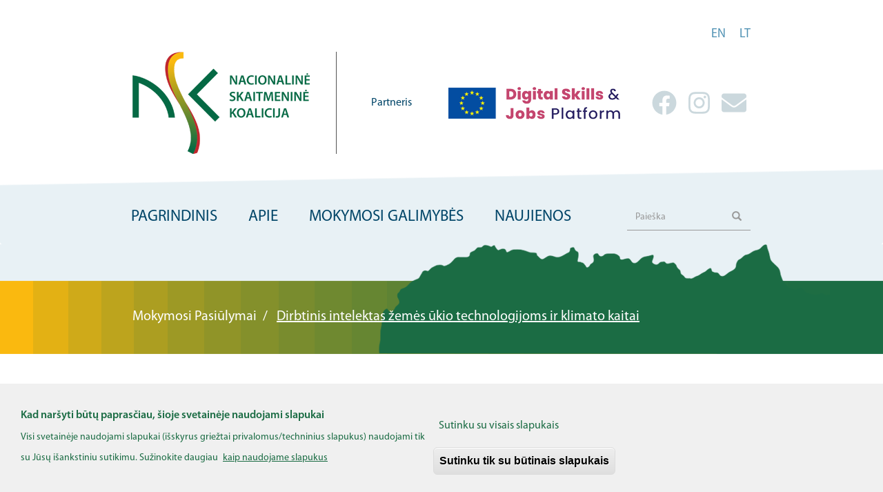

--- FILE ---
content_type: text/html; charset=UTF-8
request_url: http://new.skaitmeninekoalicija.lt/index.php/lt/opportunities/training-offers/dirbtinis-intelektas-zemes-ukio-technologijoms-ir-klimato-kaitai
body_size: 74785
content:


<!-- THEME DEBUG -->
<!-- THEME HOOK: 'html' -->
<!-- FILE NAME SUGGESTIONS:
   ▪️ html--node--1321.html.twig
   ▪️ html--node--%.html.twig
   ▪️ html--node.html.twig
   ✅ html.html.twig
-->
<!-- BEGIN OUTPUT from 'themes/contrib/bootstrap/templates/system/html.html.twig' -->
<!DOCTYPE html>
<html  lang="lt" dir="ltr">
  <head>
    <meta charset="utf-8" />
<script async src="https://www.googletagmanager.com/gtag/js?id=G-M07QDFHT5J"></script>
<script>window.dataLayer = window.dataLayer || [];function gtag(){dataLayer.push(arguments)};gtag("js", new Date());gtag("set", "developer_id.dMDhkMT", true);gtag("config", "G-M07QDFHT5J", {"groups":"default","page_placeholder":"PLACEHOLDER_page_location"});</script>
<meta name="Generator" content="Drupal 10 (https://www.drupal.org)" />
<meta name="MobileOptimized" content="width" />
<meta name="HandheldFriendly" content="true" />
<meta name="viewport" content="width=device-width, initial-scale=1.0" />
<style>div#sliding-popup, div#sliding-popup .eu-cookie-withdraw-banner, .eu-cookie-withdraw-tab {background: #f0f0f0} div#sliding-popup.eu-cookie-withdraw-wrapper { background: transparent; } #sliding-popup h1, #sliding-popup h2, #sliding-popup h3, #sliding-popup p, #sliding-popup label, #sliding-popup div, .eu-cookie-compliance-more-button, .eu-cookie-compliance-secondary-button, .eu-cookie-withdraw-tab { color: #1b6c44;} .eu-cookie-withdraw-tab { border-color: #1b6c44;}</style>
<script type="application/ld+json">{
    "@context": "https://schema.org",
    "@type": "BreadcrumbList",
    "itemListElement": [
        {
            "@type": "ListItem",
            "position": 1,
            "name": "Pagrindinis",
            "item": "http://new.skaitmeninekoalicija.lt/index.php/lt"
        },
        {
            "@type": "ListItem",
            "position": 2,
            "name": "Mokymosi Pasiūlymai",
            "item": "http://new.skaitmeninekoalicija.lt/index.php/lt/opportunities/training-offers"
        }
    ]
}</script>
<link rel="icon" href="/themes/custom/nsk2/favicon.ico" type="image/vnd.microsoft.icon" />
<link rel="alternate" hreflang="lt" href="http://new.skaitmeninekoalicija.lt/index.php/lt/opportunities/training-offers/dirbtinis-intelektas-zemes-ukio-technologijoms-ir-klimato-kaitai" />
<link rel="canonical" href="http://new.skaitmeninekoalicija.lt/index.php/lt/opportunities/training-offers/dirbtinis-intelektas-zemes-ukio-technologijoms-ir-klimato-kaitai" />
<link rel="shortlink" href="http://new.skaitmeninekoalicija.lt/index.php/lt/node/1321" />
<script src="/sites/default/files/eu_cookie_compliance/eu_cookie_compliance.script.js?sx88dp" defer></script>

    <title>Dirbtinis intelektas žemės ūkio technologijoms ir klimato kaitai | NSK portalas</title>
    <link rel="stylesheet" media="all" href="/libraries/drupal-superfish/css/superfish.css?sx88dp" />
<link rel="stylesheet" media="all" href="/core/modules/system/css/components/align.module.css?sx88dp" />
<link rel="stylesheet" media="all" href="/core/modules/system/css/components/fieldgroup.module.css?sx88dp" />
<link rel="stylesheet" media="all" href="/core/modules/system/css/components/container-inline.module.css?sx88dp" />
<link rel="stylesheet" media="all" href="/core/modules/system/css/components/clearfix.module.css?sx88dp" />
<link rel="stylesheet" media="all" href="/core/modules/system/css/components/details.module.css?sx88dp" />
<link rel="stylesheet" media="all" href="/core/modules/system/css/components/hidden.module.css?sx88dp" />
<link rel="stylesheet" media="all" href="/core/modules/system/css/components/item-list.module.css?sx88dp" />
<link rel="stylesheet" media="all" href="/core/modules/system/css/components/js.module.css?sx88dp" />
<link rel="stylesheet" media="all" href="/core/modules/system/css/components/nowrap.module.css?sx88dp" />
<link rel="stylesheet" media="all" href="/core/modules/system/css/components/position-container.module.css?sx88dp" />
<link rel="stylesheet" media="all" href="/core/modules/system/css/components/reset-appearance.module.css?sx88dp" />
<link rel="stylesheet" media="all" href="/core/modules/system/css/components/resize.module.css?sx88dp" />
<link rel="stylesheet" media="all" href="/core/modules/system/css/components/system-status-counter.css?sx88dp" />
<link rel="stylesheet" media="all" href="/core/modules/system/css/components/system-status-report-counters.css?sx88dp" />
<link rel="stylesheet" media="all" href="/core/modules/system/css/components/system-status-report-general-info.css?sx88dp" />
<link rel="stylesheet" media="all" href="/core/modules/system/css/components/tablesort.module.css?sx88dp" />
<link rel="stylesheet" media="all" href="/core/modules/views/css/views.module.css?sx88dp" />
<link rel="stylesheet" media="all" href="/modules/contrib/eu_cookie_compliance/css/eu_cookie_compliance.css?sx88dp" />
<link rel="stylesheet" media="all" href="/modules/contrib/social_media_links/css/social_media_links.theme.css?sx88dp" />
<link rel="stylesheet" media="all" href="/libraries/drupal-superfish/style/white/white.css?sx88dp" />
<link rel="stylesheet" media="all" href="https://cdn.jsdelivr.net/npm/entreprise7pro-bootstrap@3.4.5/dist/css/bootstrap.css" integrity="sha256-ELMm3N0LFs70wt2mEb6CfdACbbJQfLmVHKLV/edLhNY=" crossorigin="anonymous" />
<link rel="stylesheet" media="all" href="https://cdn.jsdelivr.net/npm/@unicorn-fail/drupal-bootstrap-styles@0.0.2/dist/3.1.1/7.x-3.x/drupal-bootstrap.css" integrity="sha512-ys0R7vWvMqi0PjJvf7827YdAhjeAfzLA3DHX0gE/sPUYqbN/sxO6JFzZLvc/wazhj5utAy7rECg1qXQKIEZOfA==" crossorigin="anonymous" />
<link rel="stylesheet" media="all" href="https://cdn.jsdelivr.net/npm/@unicorn-fail/drupal-bootstrap-styles@0.0.2/dist/3.1.1/8.x-3.x/drupal-bootstrap.css" integrity="sha512-ixuOBF5SPFLXivQ0U4/J9sQbZ7ZjmBzciWMBNUEudf6sUJ6ph2zwkpFkoUrB0oUy37lxP4byyHasSpA4rZJSKg==" crossorigin="anonymous" />
<link rel="stylesheet" media="all" href="https://cdn.jsdelivr.net/npm/@unicorn-fail/drupal-bootstrap-styles@0.0.2/dist/3.2.0/7.x-3.x/drupal-bootstrap.css" integrity="sha512-MiCziWBODHzeWsTWg4TMsfyWWoMltpBKnf5Pf5QUH9CXKIVeGpEsHZZ4NiWaJdgqpDzU/ahNWaW80U1ZX99eKw==" crossorigin="anonymous" />
<link rel="stylesheet" media="all" href="https://cdn.jsdelivr.net/npm/@unicorn-fail/drupal-bootstrap-styles@0.0.2/dist/3.2.0/8.x-3.x/drupal-bootstrap.css" integrity="sha512-US+XMOdYSqB2lE8RSbDjBb/r6eTTAv7ydpztf8B7hIWSlwvzQDdaAGun5M4a6GRjCz+BIZ6G43l+UolR+gfLFQ==" crossorigin="anonymous" />
<link rel="stylesheet" media="all" href="https://cdn.jsdelivr.net/npm/@unicorn-fail/drupal-bootstrap-styles@0.0.2/dist/3.3.1/7.x-3.x/drupal-bootstrap.css" integrity="sha512-3gQUt+MI1o8v7eEveRmZzYx6fsIUJ6bRfBLMaUTzdmNQ/1vTWLpNPf13Tcrf7gQ9iHy9A9QjXKxRGoXEeiQnPA==" crossorigin="anonymous" />
<link rel="stylesheet" media="all" href="https://cdn.jsdelivr.net/npm/@unicorn-fail/drupal-bootstrap-styles@0.0.2/dist/3.3.1/8.x-3.x/drupal-bootstrap.css" integrity="sha512-AwNfHm/YKv4l+2rhi0JPat+4xVObtH6WDxFpUnGXkkNEds3OSnCNBSL9Ygd/jQj1QkmHgod9F5seqLErhbQ6/Q==" crossorigin="anonymous" />
<link rel="stylesheet" media="all" href="https://cdn.jsdelivr.net/npm/@unicorn-fail/drupal-bootstrap-styles@0.0.2/dist/3.4.0/8.x-3.x/drupal-bootstrap.css" integrity="sha512-j4mdyNbQqqp+6Q/HtootpbGoc2ZX0C/ktbXnauPFEz7A457PB6le79qasOBVcrSrOBtGAm0aVU2SOKFzBl6RhA==" crossorigin="anonymous" />
<link rel="stylesheet" media="all" href="/themes/custom/nsk2/css/emtc-style.css?sx88dp" />

    <script src="https://use.fontawesome.com/releases/v5.13.1/js/all.js" defer crossorigin="anonymous"></script>
<script src="https://use.fontawesome.com/releases/v5.13.1/js/v4-shims.js" defer crossorigin="anonymous"></script>

  </head>
  <body class="path-node page-node-type-dsj-training-offer has-glyphicons">
    <a href="#main-content" class="visually-hidden focusable skip-link">
      Skip to main content
    </a>
    
    

<!-- THEME DEBUG -->
<!-- THEME HOOK: 'off_canvas_page_wrapper' -->
<!-- BEGIN OUTPUT from 'core/modules/system/templates/off-canvas-page-wrapper.html.twig' -->
  <div class="dialog-off-canvas-main-canvas" data-off-canvas-main-canvas>
    

<!-- THEME DEBUG -->
<!-- THEME HOOK: 'page' -->
<!-- FILE NAME SUGGESTIONS:
   ▪️ page--node--1321.html.twig
   ▪️ page--node--%.html.twig
   ▪️ page--node.html.twig
   ✅ page.html.twig
-->
<!-- 💡 BEGIN CUSTOM TEMPLATE OUTPUT from 'themes/custom/nsk2/templates/system/page.html.twig' -->

      <div class="nsk-frontpage-language-switcher">
      

<!-- THEME DEBUG -->
<!-- THEME HOOK: 'region' -->
<!-- FILE NAME SUGGESTIONS:
   ▪️ region--language-switcher.html.twig
   ✅ region.html.twig
-->
<!-- BEGIN OUTPUT from 'themes/contrib/bootstrap/templates/system/region.html.twig' -->
  <div class="region region-language-switcher">
    

<!-- THEME DEBUG -->
<!-- THEME HOOK: 'block' -->
<!-- FILE NAME SUGGESTIONS:
   ▪️ block--nsk2-languageswitcher-3.html.twig
   ▪️ block--language-block--language-interface.html.twig
   ▪️ block--language-block.html.twig
   ▪️ block--language.html.twig
   ✅ block.html.twig
-->
<!-- BEGIN OUTPUT from 'themes/contrib/bootstrap/templates/block/block.html.twig' -->
<section class="language-switcher-language-url block block-language block-language-blocklanguage-interface clearfix" id="block-nsk2-languageswitcher-3" role="navigation">
  
    

      

<!-- THEME DEBUG -->
<!-- THEME HOOK: 'links__language_block' -->
<!-- FILE NAME SUGGESTIONS:
   ▪️ links--language-block.html.twig
   ✅ links.html.twig
-->
<!-- BEGIN OUTPUT from 'themes/contrib/bootstrap/templates/system/links.html.twig' -->
<ul class="links"><li hreflang="en" data-drupal-link-system-path="node/1321" class="en"><a href="/index.php/en/node/1321" class="language-link" hreflang="en" data-drupal-link-system-path="node/1321">en</a></li><li hreflang="lt" data-drupal-link-system-path="node/1321" class="lt is-active" aria-current="page"><a href="/index.php/lt/opportunities/training-offers/dirbtinis-intelektas-zemes-ukio-technologijoms-ir-klimato-kaitai" class="language-link is-active" hreflang="lt" data-drupal-link-system-path="node/1321" aria-current="page">lt</a></li></ul>
<!-- END OUTPUT from 'themes/contrib/bootstrap/templates/system/links.html.twig' -->


  </section>


<!-- END OUTPUT from 'themes/contrib/bootstrap/templates/block/block.html.twig' -->


  </div>

<!-- END OUTPUT from 'themes/contrib/bootstrap/templates/system/region.html.twig' -->


    </div>
  
      <div class="nsk-frontpage-logo">
      

<!-- THEME DEBUG -->
<!-- THEME HOOK: 'region' -->
<!-- FILE NAME SUGGESTIONS:
   ▪️ region--logo.html.twig
   ✅ region.html.twig
-->
<!-- BEGIN OUTPUT from 'themes/contrib/bootstrap/templates/system/region.html.twig' -->
  <div class="region region-logo">
    

<!-- THEME DEBUG -->
<!-- THEME HOOK: 'block' -->
<!-- FILE NAME SUGGESTIONS:
   ▪️ block--logoblock-2.html.twig
   ▪️ block--logo-block.html.twig
   ▪️ block--emtc-misc.html.twig
   ✅ block.html.twig
-->
<!-- BEGIN OUTPUT from 'themes/contrib/bootstrap/templates/block/block.html.twig' -->
<section class="emtc-header block block-emtc-misc block-logo-block clearfix" id="block-logoblock-2">
  
    

      <div><div class="emtc-header-content"><a class='header-logo' href='/lt'><img src='/modules/custom/emtc_misc/img/NSK_logo_LT.png' alt='/modules/custom/emtc_misc/img/NSK_logo_LT.png'></a><div class="emtc-header-content-right"><div class="header-text">Partneris</div>
<a href='https://digital-skills-jobs.europa.eu/'><img src='/modules/custom/emtc_misc/img/Digital_skills_logo.png' alt=''></a></div>
</div>
</div>

  </section>


<!-- END OUTPUT from 'themes/contrib/bootstrap/templates/block/block.html.twig' -->



<!-- THEME DEBUG -->
<!-- THEME HOOK: 'block' -->
<!-- FILE NAME SUGGESTIONS:
   ▪️ block--socialmedialinks.html.twig
   ▪️ block--social-media-links-block.html.twig
   ▪️ block--social-media-links.html.twig
   ✅ block.html.twig
-->
<!-- BEGIN OUTPUT from 'themes/contrib/bootstrap/templates/block/block.html.twig' -->
<section id="block-socialmedialinks" class="block-social-media-links block block-social-media-links-block clearfix">
  
    

      

<!-- THEME DEBUG -->
<!-- THEME HOOK: 'social_media_links_platforms' -->
<!-- BEGIN OUTPUT from 'modules/contrib/social_media_links/templates/social-media-links-platforms.html.twig' -->


<ul class="social-media-links--platforms platforms inline horizontal">
      <li>
      <a class="social-media-link-icon--facebook" href="https://www.facebook.com/DigitalSkillsEU"  target="_blank" >
        <span class='fab fa-facebook fa-2x'></span>
      </a>

          </li>
      <li>
      <a class="social-media-link-icon--instagram" href="https://www.instagram.com/DigitalEU"  target="_blank" >
        <span class='fab fa-instagram fa-2x'></span>
      </a>

          </li>
      <li>
      <a class="social-media-link-icon--email" href="mailto:info@skaitmeninekoalicija.lt"  target="_blank" >
        <span class='fa fa-envelope fa-2x'></span>
      </a>

          </li>
  </ul>

<!-- END OUTPUT from 'modules/contrib/social_media_links/templates/social-media-links-platforms.html.twig' -->


  </section>


<!-- END OUTPUT from 'themes/contrib/bootstrap/templates/block/block.html.twig' -->


  </div>

<!-- END OUTPUT from 'themes/contrib/bootstrap/templates/system/region.html.twig' -->


    </div>
  
      <div class="nsk-account-menu">
      

<!-- THEME DEBUG -->
<!-- THEME HOOK: 'region' -->
<!-- FILE NAME SUGGESTIONS:
   ▪️ region--account.html.twig
   ✅ region.html.twig
-->
<!-- BEGIN OUTPUT from 'themes/contrib/bootstrap/templates/system/region.html.twig' -->
  <div class="region region-account">
    

<!-- THEME DEBUG -->
<!-- THEME HOOK: 'block' -->
<!-- FILE NAME SUGGESTIONS:
   ▪️ block--nsk2-messages.html.twig
   ✅ block--system-messages-block.html.twig
   ▪️ block--system.html.twig
   ▪️ block.html.twig
-->
<!-- BEGIN OUTPUT from 'core/modules/system/templates/block--system-messages-block.html.twig' -->
<div data-drupal-messages-fallback class="hidden"></div>

<!-- END OUTPUT from 'core/modules/system/templates/block--system-messages-block.html.twig' -->


  </div>

<!-- END OUTPUT from 'themes/contrib/bootstrap/templates/system/region.html.twig' -->


    </div>
  
          <header class="navbar navbar-default container" id="navbar" role="banner">
      <div class="navbar-slant"></div>
            <div class="navbar-header">
        

<!-- THEME DEBUG -->
<!-- THEME HOOK: 'region' -->
<!-- FILE NAME SUGGESTIONS:
   ▪️ region--navigation.html.twig
   ✅ region.html.twig
-->
<!-- BEGIN OUTPUT from 'themes/contrib/bootstrap/templates/system/region.html.twig' -->
  <div class="region region-navigation">
    

<!-- THEME DEBUG -->
<!-- THEME HOOK: 'block' -->
<!-- FILE NAME SUGGESTIONS:
   ▪️ block--languageswitcher.html.twig
   ▪️ block--language-block--language-interface.html.twig
   ▪️ block--language-block.html.twig
   ▪️ block--language.html.twig
   ✅ block.html.twig
-->
<!-- BEGIN OUTPUT from 'themes/contrib/bootstrap/templates/block/block.html.twig' -->
<section class="language-switcher-language-url block block-language block-language-blocklanguage-interface clearfix" id="block-languageswitcher" role="navigation">
  
    

      

<!-- THEME DEBUG -->
<!-- THEME HOOK: 'links__language_block' -->
<!-- FILE NAME SUGGESTIONS:
   ▪️ links--language-block.html.twig
   ✅ links.html.twig
-->
<!-- BEGIN OUTPUT from 'themes/contrib/bootstrap/templates/system/links.html.twig' -->
<ul class="links"><li hreflang="en" data-drupal-link-system-path="node/1321" class="en"><a href="/index.php/en/node/1321" class="language-link" hreflang="en" data-drupal-link-system-path="node/1321">en</a></li><li hreflang="lt" data-drupal-link-system-path="node/1321" class="lt is-active" aria-current="page"><a href="/index.php/lt/opportunities/training-offers/dirbtinis-intelektas-zemes-ukio-technologijoms-ir-klimato-kaitai" class="language-link is-active" hreflang="lt" data-drupal-link-system-path="node/1321" aria-current="page">lt</a></li></ul>
<!-- END OUTPUT from 'themes/contrib/bootstrap/templates/system/links.html.twig' -->


  </section>


<!-- END OUTPUT from 'themes/contrib/bootstrap/templates/block/block.html.twig' -->



<!-- THEME DEBUG -->
<!-- THEME HOOK: 'block' -->
<!-- FILE NAME SUGGESTIONS:
   ▪️ block--socialmedialinks-2.html.twig
   ▪️ block--social-media-links-block.html.twig
   ▪️ block--social-media-links.html.twig
   ✅ block.html.twig
-->
<!-- BEGIN OUTPUT from 'themes/contrib/bootstrap/templates/block/block.html.twig' -->
<section id="block-socialmedialinks-2" class="block-social-media-links block block-social-media-links-block clearfix">
  
    

      

<!-- THEME DEBUG -->
<!-- THEME HOOK: 'social_media_links_platforms' -->
<!-- BEGIN OUTPUT from 'modules/contrib/social_media_links/templates/social-media-links-platforms.html.twig' -->


<ul class="social-media-links--platforms platforms inline horizontal">
      <li>
      <a class="social-media-link-icon--facebook" href="https://www.facebook.com/DigitalSkillsEU"  >
        <span class='fab fa-facebook fa-2x'></span>
      </a>

          </li>
      <li>
      <a class="social-media-link-icon--instagram" href="https://www.instagram.com/DigitalEU"  >
        <span class='fab fa-instagram fa-2x'></span>
      </a>

          </li>
      <li>
      <a class="social-media-link-icon--contact" href="/index.php/lt/contact"  >
        <span class='fa fa-envelope fa-2x'></span>
      </a>

          </li>
  </ul>

<!-- END OUTPUT from 'modules/contrib/social_media_links/templates/social-media-links-platforms.html.twig' -->


  </section>


<!-- END OUTPUT from 'themes/contrib/bootstrap/templates/block/block.html.twig' -->



<!-- THEME DEBUG -->
<!-- THEME HOOK: 'block' -->
<!-- FILE NAME SUGGESTIONS:
   ▪️ block--nsk2-mainnavigation.html.twig
   ▪️ block--superfish--main.html.twig
   ▪️ block--superfish.html.twig
   ✅ block.html.twig
-->
<!-- BEGIN OUTPUT from 'themes/contrib/bootstrap/templates/block/block.html.twig' -->
<section id="block-nsk2-mainnavigation" class="block block-superfish block-superfishmain clearfix">
  
    

      

<!-- THEME DEBUG -->
<!-- THEME HOOK: 'superfish' -->
<!-- BEGIN OUTPUT from 'modules/contrib/superfish/templates/superfish.html.twig' -->

<ul id="superfish-main" class="menu sf-menu sf-main sf-horizontal sf-style-white" role="menu" aria-label="Menu">
  

<!-- THEME DEBUG -->
<!-- THEME HOOK: 'superfish_menu_items' -->
<!-- BEGIN OUTPUT from 'modules/contrib/superfish/templates/superfish-menu-items.html.twig' -->


  
  <li id="main-standardfront-page" class="sf-depth-1 sf-no-children sf-first" role="none">
    
          <a href="/lt" title="" class="sf-depth-1" role="menuitem">Pagrindinis</a>
    
    
    
    
      </li>


            
  <li id="main-menu-link-contentd05a2f0d-afa5-4c37-b475-6d2cbbf590e1" class="sf-depth-1 menuparent" role="none">
    
          <span title="" class="sf-depth-1 menuparent nolink" role="menuitem" aria-haspopup="true" aria-expanded="false">Apie</span>
    
    
    
              <ul role="menu">
      
      

<!-- THEME DEBUG -->
<!-- THEME HOOK: 'superfish_menu_items' -->
<!-- BEGIN OUTPUT from 'modules/contrib/superfish/templates/superfish-menu-items.html.twig' -->


  
  <li id="main-views-viewviewsaboutpage-1" class="sf-depth-2 sf-no-children sf-first" role="none">
    
          <a href="/lt/about/about-us" title="" class="sf-depth-2" role="menuitem">Apie mus <span class="sf-description">Koalicijos įkūrimas, misija, uždaviniai</span></a>
    
    
    
    
      </li>


  
  <li id="main-views-viewviewseuropos-iniciatyvospage-1" class="sf-depth-2 sf-no-children" role="none">
    
          <a href="/lt/about/eu-initiatives" title="" class="sf-depth-2" role="menuitem">Europos iniciatyvos <span class="sf-description">Europos ir nacionalinės iniciatyvos, programos</span></a>
    
    
    
    
      </li>


  
  <li id="main-views-viewviewsactivitiespage-1" class="sf-depth-2 sf-no-children" role="none">
    
          <a href="/lt/about/activities" title="" class="sf-depth-2" role="menuitem">Veikla <span class="sf-description">Veiksmų planas, steigėjų ir partnerių veiklos, archyvas</span></a>
    
    
    
    
      </li>


  
  <li id="main-views-viewviewsmemberspage-1" class="sf-depth-2 sf-no-children" role="none">
    
          <a href="/lt/about/members" title="" class="sf-depth-2" role="menuitem">Nariai <span class="sf-description">Steigėjai, nariai, partneriai</span></a>
    
    
    
    
      </li>


  
  <li id="main-views-viewviewsdocumentspage-1" class="sf-depth-2 sf-no-children sf-last" role="none">
    
          <a href="/lt/about/documents" title="" class="sf-depth-2" role="menuitem">Dokumentai <span class="sf-description">Strategijų, steigimo ir kiti dokumentai</span></a>
    
    
    
    
      </li>


<!-- END OUTPUT from 'modules/contrib/superfish/templates/superfish-menu-items.html.twig' -->



              </ul>
      
    
    
      </li>


            
  <li id="main-menu-link-content8a21d69f-a01f-4e65-9201-f6d3246f8f38" class="sf-depth-1 menuparent" role="none">
    
          <span title="" class="sf-depth-1 menuparent nolink" role="menuitem" aria-haspopup="true" aria-expanded="false">Mokymosi galimybės</span>
    
    
    
              <ul role="menu">
      
      

<!-- THEME DEBUG -->
<!-- THEME HOOK: 'superfish_menu_items' -->
<!-- BEGIN OUTPUT from 'modules/contrib/superfish/templates/superfish-menu-items.html.twig' -->


  
  <li id="main-views-viewviewsgood-practicespage-1" class="sf-depth-2 sf-no-children sf-first" role="none">
    
          <a href="/lt/opportunities/good-practices" title="" class="sf-depth-2" role="menuitem">Geroji patirtis <span class="sf-description">Europos ir nacionalinės iniciatyvos, politikos, projektai</span></a>
    
    
    
    
      </li>


  
  <li id="main-views-viewviewstraining-resourcepage-1" class="sf-depth-2 sf-no-children" role="none">
    
          <a href="/lt/opportunities/training-resources" title="" class="sf-depth-2" role="menuitem">Ištekliai <span class="sf-description">MAIK, kursai, mokymosi platformos</span></a>
    
    
    
    
      </li>


  
  <li id="main-views-viewviewstraining-offerspage-1" class="sf-depth-2 sf-no-children" role="none">
    
          <a href="/lt/opportunities/training-offers" title="" class="sf-depth-2" role="menuitem">Mokymosi pasiūlymai <span class="sf-description">Savęs įsivertinimo įrankiai, mokymo programos</span></a>
    
    
    
    
      </li>


  
  <li id="main-views-viewviewsfunding-opportunitiespage-1" class="sf-depth-2 sf-no-children sf-last" role="none">
    
          <a href="/lt/opportunities/funding-opportunities" title="" class="sf-depth-2" role="menuitem">Mokymosi finansavimas <span class="sf-description">Projekto finansavimas, dotacijos, paskolos</span></a>
    
    
    
    
      </li>


<!-- END OUTPUT from 'modules/contrib/superfish/templates/superfish-menu-items.html.twig' -->



              </ul>
      
    
    
      </li>


            
  <li id="main-menu-link-contentf241474a-f786-42b9-8552-835ef74aeaa6" class="sf-depth-1 menuparent sf-last" role="none">
    
          <span title="" class="sf-depth-1 menuparent nolink" role="menuitem" aria-haspopup="true" aria-expanded="false">Naujienos</span>
    
    
    
              <ul role="menu">
      
      

<!-- THEME DEBUG -->
<!-- THEME HOOK: 'superfish_menu_items' -->
<!-- BEGIN OUTPUT from 'modules/contrib/superfish/templates/superfish-menu-items.html.twig' -->


  
  <li id="main-views-viewviewsnewspage-1" class="sf-depth-2 sf-no-children sf-first" role="none">
    
          <a href="/lt/latest/news" title="" class="sf-depth-2" role="menuitem">Naujienos <span class="sf-description">Straipsniai, istorijos, interviu, ekspertų nuomonė, perspektyvos</span></a>
    
    
    
    
      </li>


  
  <li id="main-views-viewviewseventspage-1" class="sf-depth-2 sf-no-children" role="none">
    
          <a href="/lt/latest/events" title="" class="sf-depth-2" role="menuitem">Įvykiai <span class="sf-description">Konferencijos, seminarai, vebinarai</span></a>
    
    
    
    
      </li>


  
  <li id="main-views-viewviewsskills-intelligence-publicationpage-1" class="sf-depth-2 sf-no-children sf-last" role="none">
    
          <a href="/lt/latest/publication" title="" class="sf-depth-2" role="menuitem">Apžvalgos <span class="sf-description">Tyrimai, nuomonės, ataskaitos</span></a>
    
    
    
    
      </li>


<!-- END OUTPUT from 'modules/contrib/superfish/templates/superfish-menu-items.html.twig' -->



              </ul>
      
    
    
      </li>


<!-- END OUTPUT from 'modules/contrib/superfish/templates/superfish-menu-items.html.twig' -->


</ul>

<!-- END OUTPUT from 'modules/contrib/superfish/templates/superfish.html.twig' -->


  </section>


<!-- END OUTPUT from 'themes/contrib/bootstrap/templates/block/block.html.twig' -->



<!-- THEME DEBUG -->
<!-- THEME HOOK: 'block' -->
<!-- FILE NAME SUGGESTIONS:
   ▪️ block--searchform.html.twig
   ▪️ block--search-form-block.html.twig
   ✅ block--search.html.twig
   ▪️ block.html.twig
-->
<!-- BEGIN OUTPUT from 'themes/contrib/bootstrap/templates/block/block--search.html.twig' -->
<div class="search-block-form block block-search block-search-form-block" data-drupal-selector="search-block-form" id="block-searchform" role="search">
  
    
      

<!-- THEME DEBUG -->
<!-- THEME HOOK: 'form' -->
<!-- BEGIN OUTPUT from 'core/modules/system/templates/form.html.twig' -->
<form action="/index.php/lt/search/node" method="get" id="search-block-form" accept-charset="UTF-8">
  

<!-- THEME DEBUG -->
<!-- THEME HOOK: 'form_element' -->
<!-- BEGIN OUTPUT from 'themes/contrib/bootstrap/templates/input/form-element.html.twig' -->
<div class="form-item js-form-item form-type-search js-form-type-search form-item-keys js-form-item-keys form-no-label form-group">
      

<!-- THEME DEBUG -->
<!-- THEME HOOK: 'form_element_label' -->
<!-- BEGIN OUTPUT from 'themes/contrib/bootstrap/templates/input/form-element-label.html.twig' -->
<label for="edit-keys" class="control-label sr-only">Paieška</label>
<!-- END OUTPUT from 'themes/contrib/bootstrap/templates/input/form-element-label.html.twig' -->


  
  
  

<!-- THEME DEBUG -->
<!-- THEME HOOK: 'input__search' -->
<!-- FILE NAME SUGGESTIONS:
   ▪️ input--search.html.twig
   ▪️ input--form-control--search.html.twig
   ✅ input--form-control.html.twig
   ▪️ input.html.twig
-->
<!-- BEGIN OUTPUT from 'themes/contrib/bootstrap/templates/input/input--form-control.html.twig' -->
<div class="input-group"><input title="Įveskite paieškos žodį" data-drupal-selector="edit-keys" class="form-search form-control" placeholder="Paieška" type="search" id="edit-keys" name="keys" value="" size="15" maxlength="128" data-toggle="tooltip" /><span class="input-group-btn"><!-- THEME DEBUG --><!-- THEME HOOK: 'input__submit' --><!-- FILE NAME SUGGESTIONS:
   ▪️ input--submit.html.twig
   ▪️ input--button--submit.html.twig
   ✅ input--button.html.twig
   ▪️ input.html.twig
--><!-- BEGIN OUTPUT from 'themes/contrib/bootstrap/templates/input/input--button.html.twig' --><button type="submit" value="Paieška" class="button js-form-submit form-submit btn-primary btn icon-only"><span class="sr-only">Paieška</span><span class="icon glyphicon glyphicon-search" aria-hidden="true"></span></button><!-- END OUTPUT from 'themes/contrib/bootstrap/templates/input/input--button.html.twig' --></span></div>
<!-- END OUTPUT from 'themes/contrib/bootstrap/templates/input/input--form-control.html.twig' -->



  
  
  </div>

<!-- END OUTPUT from 'themes/contrib/bootstrap/templates/input/form-element.html.twig' -->



<!-- THEME DEBUG -->
<!-- THEME HOOK: 'container' -->
<!-- BEGIN OUTPUT from 'themes/contrib/bootstrap/templates/system/container.html.twig' -->
<div class="form-actions form-group js-form-wrapper form-wrapper" data-drupal-selector="edit-actions" id="edit-actions"></div>

<!-- END OUTPUT from 'themes/contrib/bootstrap/templates/system/container.html.twig' -->


</form>

<!-- END OUTPUT from 'core/modules/system/templates/form.html.twig' -->


  </div>

<!-- END OUTPUT from 'themes/contrib/bootstrap/templates/block/block--search.html.twig' -->


  </div>

<!-- END OUTPUT from 'themes/contrib/bootstrap/templates/system/region.html.twig' -->


                      </div>

                      </header>
  
      <div class="nsk-frontpage-logo-mobile">
      

<!-- THEME DEBUG -->
<!-- THEME HOOK: 'region' -->
<!-- FILE NAME SUGGESTIONS:
   ▪️ region--logo-mobile.html.twig
   ✅ region.html.twig
-->
<!-- BEGIN OUTPUT from 'themes/contrib/bootstrap/templates/system/region.html.twig' -->
  <div class="region region-logo-mobile">
    

<!-- THEME DEBUG -->
<!-- THEME HOOK: 'block' -->
<!-- FILE NAME SUGGESTIONS:
   ▪️ block--logoblock-3.html.twig
   ▪️ block--logo-block.html.twig
   ▪️ block--emtc-misc.html.twig
   ✅ block.html.twig
-->
<!-- BEGIN OUTPUT from 'themes/contrib/bootstrap/templates/block/block.html.twig' -->
<section class="emtc-header block block-emtc-misc block-logo-block clearfix" id="block-logoblock-3">
  
    

      <div><div class="emtc-header-content"><a class='header-logo' href='/lt'><img src='/modules/custom/emtc_misc/img/NSK_logo_LT.png' alt='/modules/custom/emtc_misc/img/NSK_logo_LT.png'></a><div class="emtc-header-content-right"><div class="header-text">Partneris</div>
<a href='https://digital-skills-jobs.europa.eu/'><img src='/modules/custom/emtc_misc/img/Digital_skills_logo.png' alt=''></a></div>
</div>
</div>

  </section>


<!-- END OUTPUT from 'themes/contrib/bootstrap/templates/block/block.html.twig' -->


  </div>

<!-- END OUTPUT from 'themes/contrib/bootstrap/templates/system/region.html.twig' -->


    </div>
  
      <div class="nsk-breadcrumbs-region">
      

<!-- THEME DEBUG -->
<!-- THEME HOOK: 'region' -->
<!-- FILE NAME SUGGESTIONS:
   ▪️ region--breadcrumbs.html.twig
   ✅ region.html.twig
-->
<!-- BEGIN OUTPUT from 'themes/contrib/bootstrap/templates/system/region.html.twig' -->
  <div class="region region-breadcrumbs">
    

<!-- THEME DEBUG -->
<!-- THEME HOOK: 'block' -->
<!-- FILE NAME SUGGESTIONS:
   ▪️ block--nsk2-breadcrumbs.html.twig
   ▪️ block--system-breadcrumb-block.html.twig
   ✅ block--system.html.twig
   ▪️ block.html.twig
-->
<!-- BEGIN OUTPUT from 'themes/contrib/bootstrap/templates/block/block--system.html.twig' -->
  

<!-- THEME DEBUG -->
<!-- THEME HOOK: 'breadcrumb' -->
<!-- 💡 BEGIN CUSTOM TEMPLATE OUTPUT from 'themes/custom/nsk2/templates/system/breadcrumb.html.twig' -->
  <ol class="breadcrumb">
          <li >
                  <a href="/index.php/lt/opportunities/training-offers">Mokymosi Pasiūlymai</a>
              </li>
          <li  class="active">
                  <div class="breadcrumbs-active">Dirbtinis intelektas žemės ūkio technologijoms ir klimato kaitai</div>
              </li>
      </ol>

<!-- END CUSTOM TEMPLATE OUTPUT from 'themes/custom/nsk2/templates/system/breadcrumb.html.twig' -->



<!-- END OUTPUT from 'themes/contrib/bootstrap/templates/block/block--system.html.twig' -->


  </div>

<!-- END OUTPUT from 'themes/contrib/bootstrap/templates/system/region.html.twig' -->


    </div>
  

    
  <div role="main" class="main-container container js-quickedit-main-content">
    <div class="row">

                              <div class="col-sm-12" role="heading">
            

<!-- THEME DEBUG -->
<!-- THEME HOOK: 'region' -->
<!-- FILE NAME SUGGESTIONS:
   ▪️ region--header.html.twig
   ✅ region.html.twig
-->
<!-- BEGIN OUTPUT from 'themes/contrib/bootstrap/templates/system/region.html.twig' -->

<!-- END OUTPUT from 'themes/contrib/bootstrap/templates/system/region.html.twig' -->


          </div>
              
            
                  <section class="col-sm-12">

                                      <div class="highlighted">

<!-- THEME DEBUG -->
<!-- THEME HOOK: 'region' -->
<!-- FILE NAME SUGGESTIONS:
   ▪️ region--highlighted.html.twig
   ✅ region.html.twig
-->
<!-- BEGIN OUTPUT from 'themes/contrib/bootstrap/templates/system/region.html.twig' -->
  <div class="region region-highlighted">
    

<!-- THEME DEBUG -->
<!-- THEME HOOK: 'block' -->
<!-- FILE NAME SUGGESTIONS:
   ▪️ block--pagetitle.html.twig
   ✅ block--page-title-block.html.twig
   ▪️ block--core.html.twig
   ▪️ block.html.twig
-->
<!-- BEGIN OUTPUT from 'themes/contrib/bootstrap/templates/block/block--page-title-block.html.twig' -->
  

<!-- THEME DEBUG -->
<!-- THEME HOOK: 'page_title' -->
<!-- BEGIN OUTPUT from 'themes/contrib/bootstrap/templates/system/page-title.html.twig' -->
  <h1 class="page-header">

<!-- THEME DEBUG -->
<!-- THEME HOOK: 'field' -->
<!-- FILE NAME SUGGESTIONS:
   ▪️ field--node--title--dsj-training-offer.html.twig
   ✅ field--node--title.html.twig
   ▪️ field--node--dsj-training-offer.html.twig
   ▪️ field--title.html.twig
   ▪️ field--string.html.twig
   ▪️ field.html.twig
-->
<!-- BEGIN OUTPUT from 'core/modules/node/templates/field--node--title.html.twig' -->

<span>Dirbtinis intelektas žemės ūkio technologijoms ir klimato kaitai</span>

<!-- END OUTPUT from 'core/modules/node/templates/field--node--title.html.twig' -->

</h1>

<!-- END OUTPUT from 'themes/contrib/bootstrap/templates/system/page-title.html.twig' -->



<!-- END OUTPUT from 'themes/contrib/bootstrap/templates/block/block--page-title-block.html.twig' -->



<!-- THEME DEBUG -->
<!-- THEME HOOK: 'block' -->
<!-- FILE NAME SUGGESTIONS:
   ▪️ block--authoredonblock.html.twig
   ▪️ block--authored-on-block.html.twig
   ▪️ block--emtc-misc.html.twig
   ✅ block.html.twig
-->
<!-- BEGIN OUTPUT from 'themes/contrib/bootstrap/templates/block/block.html.twig' -->
<section class="emtc-authored-on block block-emtc-misc block-authored-on-block clearfix" id="block-authoredonblock">
  
    

      <div>2022-12-19</div>

  </section>


<!-- END OUTPUT from 'themes/contrib/bootstrap/templates/block/block.html.twig' -->


  </div>

<!-- END OUTPUT from 'themes/contrib/bootstrap/templates/system/region.html.twig' -->

</div>
                  
                                      

<!-- THEME DEBUG -->
<!-- THEME HOOK: 'region' -->
<!-- FILE NAME SUGGESTIONS:
   ▪️ region--help.html.twig
   ✅ region.html.twig
-->
<!-- BEGIN OUTPUT from 'themes/contrib/bootstrap/templates/system/region.html.twig' -->

<!-- END OUTPUT from 'themes/contrib/bootstrap/templates/system/region.html.twig' -->


                  
                          <a id="main-content"></a>
          

<!-- THEME DEBUG -->
<!-- THEME HOOK: 'region' -->
<!-- FILE NAME SUGGESTIONS:
   ▪️ region--content.html.twig
   ✅ region.html.twig
-->
<!-- BEGIN OUTPUT from 'themes/contrib/bootstrap/templates/system/region.html.twig' -->
  <div class="region region-content">
    

<!-- THEME DEBUG -->
<!-- THEME HOOK: 'block' -->
<!-- FILE NAME SUGGESTIONS:
   ▪️ block--nsk2-content.html.twig
   ▪️ block--system-main-block.html.twig
   ✅ block--system.html.twig
   ▪️ block.html.twig
-->
<!-- BEGIN OUTPUT from 'themes/contrib/bootstrap/templates/block/block--system.html.twig' -->
  

<!-- THEME DEBUG -->
<!-- THEME HOOK: 'node' -->
<!-- FILE NAME SUGGESTIONS:
   ▪️ node--1321--full.html.twig
   ▪️ node--1321.html.twig
   ▪️ node--dsj-training-offer--full.html.twig
   ▪️ node--dsj-training-offer.html.twig
   ▪️ node--full.html.twig
   ✅ node.html.twig
-->
<!-- 💡 BEGIN CUSTOM TEMPLATE OUTPUT from 'themes/custom/nsk2/templates/node/node.html.twig' -->
<article data-history-node-id="1321" class="dsj-training-offer is-promoted full clearfix">

  
    


  <div class="content">
    

<!-- THEME DEBUG -->
<!-- THEME HOOK: 'field_group_html_element' -->
<!-- FILE NAME SUGGESTIONS:
   ▪️ field-group-html-element--node--dsj-training-offer--group-edsj-main-content.html.twig
   ▪️ field-group-html-element--node--dsj-training-offer--div.html.twig
   ▪️ field-group-html-element--node--group-edsj-main-content.html.twig
   ▪️ field-group-html-element--node--dsj-training-offer.html.twig
   ▪️ field-group-html-element--node--div.html.twig
   ▪️ field-group-html-element--group-edsj-main-content.html.twig
   ▪️ field-group-html-element--dsj-training-offer.html.twig
   ▪️ field-group-html-element--node.html.twig
   ▪️ field-group-html-element--div.html.twig
   ✅ field-group-html-element.html.twig
-->
<!-- BEGIN OUTPUT from 'modules/contrib/field_group/templates/field-group-html-element.html.twig' -->

<div  class="edsj-main-content">
    

<!-- THEME DEBUG -->
<!-- THEME HOOK: 'field' -->
<!-- FILE NAME SUGGESTIONS:
   ▪️ field--node--body--dsj-training-offer.html.twig
   ▪️ field--node--body.html.twig
   ▪️ field--node--dsj-training-offer.html.twig
   ▪️ field--body.html.twig
   ▪️ field--text-with-summary.html.twig
   ✅ field.html.twig
-->
<!-- BEGIN OUTPUT from 'themes/contrib/bootstrap/templates/field/field.html.twig' -->

            <div class="field field--name-body field--type-text-with-summary field--label-hidden field--item"><p>„DI žemės ūkio technologijų ir klimato kaitos srityje“ – tai Oksfordo universiteto tęstinio švietimo katedros parengtas internetinis kursas. Kursai skirti žemės ūkio, technologijų, tvarumo ir (arba) klimato kaitos ir maisto vertės grandinės specialistams, kurie siekia pirmauti dirbtinio intelekto taikymo savo srityse srityje.</p>

<p>Pagrindinis šių internetinių kursų tikslas – išmokyti taikyti dirbtinio intelekto metodus konkrečioms žemės ūkio bei klimato kaitos problemoms ir ištirti platesnį šių technologijų poveikį maisto vertės grandinėje. Dalyviai turės unikalią galimybę išsiaiškinti, kaip dirbtinį intelektą taikyti sudėtingoms, tarpdalykinėms duomenimis grindžiamoms problemoms spręsti. Kurse visų pirma akcentuojamas gerovės dirbtinis intelektas ir DI naudojant kibernetines fizines sistemas (pvz., DI paribio sistemose, sisteminame ir projektiniame mąstyme), o tai reiškia, kad dalyviai skatinami šioje įdomioje besiformuojančioje srityje taikyti duomenimis grindžiamą mąstyseną.</p>

<h2>Kursų programa</h2>

<p>Kurse įtraukti tokie dirbtinio intelekto dalykai.</p>

<ul>
	<li>Autonominės sistemos</li>
	<li>Pasėlių analizė</li>
	<li>Dirbtinis intelektas gerovei</li>
	<li>Derliaus ir paklausos prognozavimas</li>
	<li>Maisto technologijos ir (arba) platesnė vertės grandinė, įskaitant blokų grandinės poveikį</li>
	<li>Technologijų diegimas, pvz., jutiklių, „Pramonės 4.0“ ir t.&nbsp;t.</li>
	<li>Technologijų taikymai besiformuojančiose rinkose</li>
	<li>Atsakingas dirbtinis intelektas žemės ūkyje</li>
	<li>Agrotechninis verslumas</li>
	<li>Kylančių rinkų problemos &nbsp;</li>
	<li>Inovacijos technologijų srityje</li>
</ul>

<h2>Išsami informacija apie kursą</h2>

<p>Kursai vyks šešis užsiėmimus 2023 m. birželio 5–16 d. 15.00–18.00 val. (UTC laiku) naudojant „Microsoft Teams“.</p>

<p>Už mokymąsi imamas mokestis, o dalyviai, kurie dalyvaus visuose kursuose (visose tiesioginėse sesijose), gaus Oksfordo universiteto elektroninį dalyvavimo pažymėjimą.&nbsp;</p>
</div>
      
<!-- END OUTPUT from 'themes/contrib/bootstrap/templates/field/field.html.twig' -->


  </div>
<!-- END OUTPUT from 'modules/contrib/field_group/templates/field-group-html-element.html.twig' -->



<!-- THEME DEBUG -->
<!-- THEME HOOK: 'field_group_html_element' -->
<!-- FILE NAME SUGGESTIONS:
   ▪️ field-group-html-element--node--dsj-training-offer--group-offer-details.html.twig
   ▪️ field-group-html-element--node--dsj-training-offer--div.html.twig
   ▪️ field-group-html-element--node--group-offer-details.html.twig
   ▪️ field-group-html-element--node--dsj-training-offer.html.twig
   ▪️ field-group-html-element--node--div.html.twig
   ▪️ field-group-html-element--group-offer-details.html.twig
   ▪️ field-group-html-element--dsj-training-offer.html.twig
   ▪️ field-group-html-element--node.html.twig
   ▪️ field-group-html-element--div.html.twig
   ✅ field-group-html-element.html.twig
-->
<!-- BEGIN OUTPUT from 'modules/contrib/field_group/templates/field-group-html-element.html.twig' -->

<div  id="offer-details" class="bordered-field-list">
  <h3>Training Offer Details</h3>
    

<!-- THEME DEBUG -->
<!-- THEME HOOK: 'field' -->
<!-- FILE NAME SUGGESTIONS:
   ▪️ field--node--field-dsj-author--dsj-training-offer.html.twig
   ▪️ field--node--field-dsj-author.html.twig
   ▪️ field--node--dsj-training-offer.html.twig
   ▪️ field--field-dsj-author.html.twig
   ▪️ field--string.html.twig
   ✅ field.html.twig
-->
<!-- BEGIN OUTPUT from 'themes/contrib/bootstrap/templates/field/field.html.twig' -->

  <div class="field field--name-field-dsj-author field--type-string field--label-inline">
    <div class="field--label">Autorius</div>
          <div class="field--items">
              <div class="field--item">https://digital-skills-jobs.europa.eu/node/7217</div>
              </div>
      </div>

<!-- END OUTPUT from 'themes/contrib/bootstrap/templates/field/field.html.twig' -->



<!-- THEME DEBUG -->
<!-- THEME HOOK: 'field' -->
<!-- FILE NAME SUGGESTIONS:
   ▪️ field--node--field-dsj-digital-technology--dsj-training-offer.html.twig
   ▪️ field--node--field-dsj-digital-technology.html.twig
   ▪️ field--node--dsj-training-offer.html.twig
   ▪️ field--field-dsj-digital-technology.html.twig
   ▪️ field--list-string.html.twig
   ✅ field.html.twig
-->
<!-- BEGIN OUTPUT from 'themes/contrib/bootstrap/templates/field/field.html.twig' -->

  <div class="field field--name-field-dsj-digital-technology field--type-list-string field--label-inline">
    <div class="field--label">Skaitmeninė technologija, specializacija</div>
          <div class="field--items">
              <div class="field--item">Dirbtinis intelektas</div>
              </div>
      </div>

<!-- END OUTPUT from 'themes/contrib/bootstrap/templates/field/field.html.twig' -->



<!-- THEME DEBUG -->
<!-- THEME HOOK: 'field' -->
<!-- FILE NAME SUGGESTIONS:
   ▪️ field--node--field-dsj-geographic-scope--dsj-training-offer.html.twig
   ▪️ field--node--field-dsj-geographic-scope.html.twig
   ▪️ field--node--dsj-training-offer.html.twig
   ▪️ field--field-dsj-geographic-scope.html.twig
   ▪️ field--entity-reference.html.twig
   ✅ field.html.twig
-->
<!-- BEGIN OUTPUT from 'themes/contrib/bootstrap/templates/field/field.html.twig' -->

  <div class="field field--name-field-dsj-geographic-scope field--type-entity-reference field--label-inline">
    <div class="field--label">Geografinė taikymo sritis - šalis</div>
          <div class="field--items">
              <div class="field--item">Europos sąjunga</div>
          <div class="field--item">Ne ES</div>
          <div class="field--item">Jungtinė Karalystė</div>
              </div>
      </div>

<!-- END OUTPUT from 'themes/contrib/bootstrap/templates/field/field.html.twig' -->



<!-- THEME DEBUG -->
<!-- THEME HOOK: 'field' -->
<!-- FILE NAME SUGGESTIONS:
   ▪️ field--node--field-dsj-website-link--dsj-training-offer.html.twig
   ▪️ field--node--field-dsj-website-link.html.twig
   ▪️ field--node--dsj-training-offer.html.twig
   ▪️ field--field-dsj-website-link.html.twig
   ▪️ field--typed-link.html.twig
   ✅ field.html.twig
-->
<!-- BEGIN OUTPUT from 'themes/contrib/bootstrap/templates/field/field.html.twig' -->

  <div class="field field--name-field-dsj-website-link field--type-typed-link field--label-inline">
    <div class="field--label">Svetainės nuoroda</div>
          <div class="field--items">
              <div class="field--item"><a href="https://www.conted.ox.ac.uk/courses/artificial-intelligence-for-agriculture-technology-agtech-and-climate-change">Žemės ūkio technologijoms ir klimato kaitai skirtas dirbtinis intelektas – inte…</a>Mokymo URL</div>
              </div>
      </div>

<!-- END OUTPUT from 'themes/contrib/bootstrap/templates/field/field.html.twig' -->



<!-- THEME DEBUG -->
<!-- THEME HOOK: 'field' -->
<!-- FILE NAME SUGGESTIONS:
   ▪️ field--node--field-dsj-target-language--dsj-training-offer.html.twig
   ▪️ field--node--field-dsj-target-language.html.twig
   ▪️ field--node--dsj-training-offer.html.twig
   ▪️ field--field-dsj-target-language.html.twig
   ▪️ field--list-string.html.twig
   ✅ field.html.twig
-->
<!-- BEGIN OUTPUT from 'themes/contrib/bootstrap/templates/field/field.html.twig' -->

  <div class="field field--name-field-dsj-target-language field--type-list-string field--label-inline">
    <div class="field--label">Tikslinė kalba</div>
          <div class="field--items">
              <div class="field--item">Anglų</div>
              </div>
      </div>

<!-- END OUTPUT from 'themes/contrib/bootstrap/templates/field/field.html.twig' -->



<!-- THEME DEBUG -->
<!-- THEME HOOK: 'field' -->
<!-- FILE NAME SUGGESTIONS:
   ▪️ field--node--field-dsj-typology-of-training--dsj-training-offer.html.twig
   ▪️ field--node--field-dsj-typology-of-training.html.twig
   ▪️ field--node--dsj-training-offer.html.twig
   ▪️ field--field-dsj-typology-of-training.html.twig
   ▪️ field--list-string.html.twig
   ✅ field.html.twig
-->
<!-- BEGIN OUTPUT from 'themes/contrib/bootstrap/templates/field/field.html.twig' -->

  <div class="field field--name-field-dsj-typology-of-training field--type-list-string field--label-inline">
    <div class="field--label">Mokymo galimybių tipologija</div>
              <div class="field--item">Kursai</div>
          </div>

<!-- END OUTPUT from 'themes/contrib/bootstrap/templates/field/field.html.twig' -->



<!-- THEME DEBUG -->
<!-- THEME HOOK: 'field' -->
<!-- FILE NAME SUGGESTIONS:
   ▪️ field--node--field-dsj-learning-activity--dsj-training-offer.html.twig
   ▪️ field--node--field-dsj-learning-activity.html.twig
   ▪️ field--node--dsj-training-offer.html.twig
   ▪️ field--field-dsj-learning-activity.html.twig
   ▪️ field--list-string.html.twig
   ✅ field.html.twig
-->
<!-- BEGIN OUTPUT from 'themes/contrib/bootstrap/templates/field/field.html.twig' -->

  <div class="field field--name-field-dsj-learning-activity field--type-list-string field--label-inline">
    <div class="field--label">Mokymo veikla</div>
              <div class="field--item">e. mokymosi kursinis darbas</div>
          </div>

<!-- END OUTPUT from 'themes/contrib/bootstrap/templates/field/field.html.twig' -->



<!-- THEME DEBUG -->
<!-- THEME HOOK: 'field' -->
<!-- FILE NAME SUGGESTIONS:
   ▪️ field--node--field-dsj-effort--dsj-training-offer.html.twig
   ▪️ field--node--field-dsj-effort.html.twig
   ▪️ field--node--dsj-training-offer.html.twig
   ▪️ field--field-dsj-effort.html.twig
   ▪️ field--list-string.html.twig
   ✅ field.html.twig
-->
<!-- BEGIN OUTPUT from 'themes/contrib/bootstrap/templates/field/field.html.twig' -->

  <div class="field field--name-field-dsj-effort field--type-list-string field--label-inline">
    <div class="field--label">Mokymosi pastangos</div>
              <div class="field--item">Dalį laiko intensyviai</div>
          </div>

<!-- END OUTPUT from 'themes/contrib/bootstrap/templates/field/field.html.twig' -->



<!-- THEME DEBUG -->
<!-- THEME HOOK: 'field' -->
<!-- FILE NAME SUGGESTIONS:
   ▪️ field--node--field-dsj-is-certificate-free--dsj-training-offer.html.twig
   ▪️ field--node--field-dsj-is-certificate-free.html.twig
   ▪️ field--node--dsj-training-offer.html.twig
   ▪️ field--field-dsj-is-certificate-free.html.twig
   ▪️ field--boolean.html.twig
   ✅ field.html.twig
-->
<!-- BEGIN OUTPUT from 'themes/contrib/bootstrap/templates/field/field.html.twig' -->

  <div class="field field--name-field-dsj-is-certificate-free field--type-boolean field--label-inline">
    <div class="field--label">Pažymėjimas/ kreditai nemokami</div>
              <div class="field--item">Ne</div>
          </div>

<!-- END OUTPUT from 'themes/contrib/bootstrap/templates/field/field.html.twig' -->



<!-- THEME DEBUG -->
<!-- THEME HOOK: 'field' -->
<!-- FILE NAME SUGGESTIONS:
   ▪️ field--node--field-dsj-is-course-free--dsj-training-offer.html.twig
   ▪️ field--node--field-dsj-is-course-free.html.twig
   ▪️ field--node--dsj-training-offer.html.twig
   ▪️ field--field-dsj-is-course-free.html.twig
   ▪️ field--boolean.html.twig
   ✅ field.html.twig
-->
<!-- BEGIN OUTPUT from 'themes/contrib/bootstrap/templates/field/field.html.twig' -->

  <div class="field field--name-field-dsj-is-course-free field--type-boolean field--label-inline">
    <div class="field--label">Kursas nemokamai</div>
              <div class="field--item">Ne</div>
          </div>

<!-- END OUTPUT from 'themes/contrib/bootstrap/templates/field/field.html.twig' -->



<!-- THEME DEBUG -->
<!-- THEME HOOK: 'field' -->
<!-- FILE NAME SUGGESTIONS:
   ▪️ field--node--field-dsj-organization--dsj-training-offer.html.twig
   ▪️ field--node--field-dsj-organization.html.twig
   ▪️ field--node--dsj-training-offer.html.twig
   ▪️ field--field-dsj-organization.html.twig
   ▪️ field--entity-reference.html.twig
   ✅ field.html.twig
-->
<!-- BEGIN OUTPUT from 'themes/contrib/bootstrap/templates/field/field.html.twig' -->

  <div class="field field--name-field-dsj-organization field--type-entity-reference field--label-inline">
    <div class="field--label">Organizacija</div>
          <div class="field--items">
              <div class="field--item"><a href="/index.php/lt/about/members/kitos-organizacijos" hreflang="lt">Kitos organizacijos</a></div>
              </div>
      </div>

<!-- END OUTPUT from 'themes/contrib/bootstrap/templates/field/field.html.twig' -->



<!-- THEME DEBUG -->
<!-- THEME HOOK: 'field' -->
<!-- FILE NAME SUGGESTIONS:
   ▪️ field--node--field-dsj-industry--dsj-training-offer.html.twig
   ▪️ field--node--field-dsj-industry.html.twig
   ▪️ field--node--dsj-training-offer.html.twig
   ▪️ field--field-dsj-industry.html.twig
   ▪️ field--list-string.html.twig
   ✅ field.html.twig
-->
<!-- BEGIN OUTPUT from 'themes/contrib/bootstrap/templates/field/field.html.twig' -->

  <div class="field field--name-field-dsj-industry field--type-list-string field--label-inline">
    <div class="field--label">Industrija - švietimo ir mokymo sritis</div>
          <div class="field--items">
              <div class="field--item">Informacinės ir komunikacinės technologijos (IKT) (plačiosios programos)</div>
          <div class="field--item">Žemės ūkis (plačiosios programos)</div>
              </div>
      </div>

<!-- END OUTPUT from 'themes/contrib/bootstrap/templates/field/field.html.twig' -->



<!-- THEME DEBUG -->
<!-- THEME HOOK: 'field' -->
<!-- FILE NAME SUGGESTIONS:
   ▪️ field--node--field-dsj-target-audience--dsj-training-offer.html.twig
   ▪️ field--node--field-dsj-target-audience.html.twig
   ▪️ field--node--dsj-training-offer.html.twig
   ▪️ field--field-dsj-target-audience.html.twig
   ▪️ field--list-string.html.twig
   ✅ field.html.twig
-->
<!-- BEGIN OUTPUT from 'themes/contrib/bootstrap/templates/field/field.html.twig' -->

  <div class="field field--name-field-dsj-target-audience field--type-list-string field--label-inline">
    <div class="field--label">Tikslinė auditorija</div>
          <div class="field--items">
              <div class="field--item">Skaitmeniniai įgūdžiai darbo rinkai</div>
              </div>
      </div>

<!-- END OUTPUT from 'themes/contrib/bootstrap/templates/field/field.html.twig' -->



<!-- THEME DEBUG -->
<!-- THEME HOOK: 'field' -->
<!-- FILE NAME SUGGESTIONS:
   ▪️ field--node--field-dsj-digital-skill-level--dsj-training-offer.html.twig
   ▪️ field--node--field-dsj-digital-skill-level.html.twig
   ▪️ field--node--dsj-training-offer.html.twig
   ▪️ field--field-dsj-digital-skill-level.html.twig
   ▪️ field--list-string.html.twig
   ✅ field.html.twig
-->
<!-- BEGIN OUTPUT from 'themes/contrib/bootstrap/templates/field/field.html.twig' -->

  <div class="field field--name-field-dsj-digital-skill-level field--type-list-string field--label-inline">
    <div class="field--label">Skaitmeninių įgūdžių lygis</div>
          <div class="field--items">
              <div class="field--item">Išplėstiniai įgūdžiai</div>
              </div>
      </div>

<!-- END OUTPUT from 'themes/contrib/bootstrap/templates/field/field.html.twig' -->



<!-- THEME DEBUG -->
<!-- THEME HOOK: 'field' -->
<!-- FILE NAME SUGGESTIONS:
   ▪️ field--node--field-dsj-assessment-type--dsj-training-offer.html.twig
   ▪️ field--node--field-dsj-assessment-type.html.twig
   ▪️ field--node--dsj-training-offer.html.twig
   ▪️ field--field-dsj-assessment-type.html.twig
   ▪️ field--list-string.html.twig
   ✅ field.html.twig
-->
<!-- BEGIN OUTPUT from 'themes/contrib/bootstrap/templates/field/field.html.twig' -->

  <div class="field field--name-field-dsj-assessment-type field--type-list-string field--label-inline">
    <div class="field--label">Vertinimo tipas</div>
          <div class="field--items">
              <div class="field--item">Internetu</div>
              </div>
      </div>

<!-- END OUTPUT from 'themes/contrib/bootstrap/templates/field/field.html.twig' -->



<!-- THEME DEBUG -->
<!-- THEME HOOK: 'field' -->
<!-- FILE NAME SUGGESTIONS:
   ▪️ field--node--field-dsj-type-of-initiative--dsj-training-offer.html.twig
   ▪️ field--node--field-dsj-type-of-initiative.html.twig
   ▪️ field--node--dsj-training-offer.html.twig
   ▪️ field--field-dsj-type-of-initiative.html.twig
   ▪️ field--list-string.html.twig
   ✅ field.html.twig
-->
<!-- BEGIN OUTPUT from 'themes/contrib/bootstrap/templates/field/field.html.twig' -->

  <div class="field field--name-field-dsj-type-of-initiative field--type-list-string field--label-inline">
    <div class="field--label">Iniciatyvos rūšis</div>
              <div class="field--item">Tarptautinė</div>
          </div>

<!-- END OUTPUT from 'themes/contrib/bootstrap/templates/field/field.html.twig' -->



<!-- THEME DEBUG -->
<!-- THEME HOOK: 'field' -->
<!-- FILE NAME SUGGESTIONS:
   ▪️ field--node--field-dsj-training-duration--dsj-training-offer.html.twig
   ▪️ field--node--field-dsj-training-duration.html.twig
   ▪️ field--node--dsj-training-offer.html.twig
   ▪️ field--field-dsj-training-duration.html.twig
   ▪️ field--list-string.html.twig
   ✅ field.html.twig
-->
<!-- BEGIN OUTPUT from 'themes/contrib/bootstrap/templates/field/field.html.twig' -->

  <div class="field field--name-field-dsj-training-duration field--type-list-string field--label-inline">
    <div class="field--label">Mokymo trukmė</div>
              <div class="field--item">Iki 4 sav.</div>
          </div>

<!-- END OUTPUT from 'themes/contrib/bootstrap/templates/field/field.html.twig' -->



<!-- THEME DEBUG -->
<!-- THEME HOOK: 'field' -->
<!-- FILE NAME SUGGESTIONS:
   ▪️ field--node--field-dsj-self-paced-course--dsj-training-offer.html.twig
   ▪️ field--node--field-dsj-self-paced-course.html.twig
   ▪️ field--node--dsj-training-offer.html.twig
   ▪️ field--field-dsj-self-paced-course.html.twig
   ▪️ field--boolean.html.twig
   ✅ field.html.twig
-->
<!-- BEGIN OUTPUT from 'themes/contrib/bootstrap/templates/field/field.html.twig' -->

  <div class="field field--name-field-dsj-self-paced-course field--type-boolean field--label-inline">
    <div class="field--label">Savarankiškas kursas</div>
              <div class="field--item">No</div>
          </div>

<!-- END OUTPUT from 'themes/contrib/bootstrap/templates/field/field.html.twig' -->


  </div>
<!-- END OUTPUT from 'modules/contrib/field_group/templates/field-group-html-element.html.twig' -->


  </div>

</article>
<!-- END CUSTOM TEMPLATE OUTPUT from 'themes/custom/nsk2/templates/node/node.html.twig' -->



<!-- END OUTPUT from 'themes/contrib/bootstrap/templates/block/block--system.html.twig' -->


  </div>

<!-- END OUTPUT from 'themes/contrib/bootstrap/templates/system/region.html.twig' -->


              </section>

                </div>
  </div>


      <footer class="footer container" role="contentinfo">
      

<!-- THEME DEBUG -->
<!-- THEME HOOK: 'region' -->
<!-- FILE NAME SUGGESTIONS:
   ▪️ region--footer.html.twig
   ✅ region.html.twig
-->
<!-- BEGIN OUTPUT from 'themes/contrib/bootstrap/templates/system/region.html.twig' -->
  <div class="region region-footer">
    

<!-- THEME DEBUG -->
<!-- THEME HOOK: 'block' -->
<!-- FILE NAME SUGGESTIONS:
   ▪️ block--nsk2-tools.html.twig
   ▪️ block--system-menu-block--tools.html.twig
   ✅ block--system-menu-block.html.twig
   ▪️ block--system.html.twig
   ▪️ block.html.twig
-->
<!-- BEGIN OUTPUT from 'core/modules/system/templates/block--system-menu-block.html.twig' -->
<nav role="navigation" aria-labelledby="block-nsk2-tools-menu" id="block-nsk2-tools">
      
  <h2 id="block-nsk2-tools-menu">Turinio pasiūlymas</h2>
  

        

<!-- THEME DEBUG -->
<!-- THEME HOOK: 'menu__tools' -->
<!-- FILE NAME SUGGESTIONS:
   ▪️ menu--tools.html.twig
   ✅ menu.html.twig
-->
<!-- BEGIN OUTPUT from 'themes/contrib/bootstrap/templates/menu/menu.html.twig' -->

      <ul class="menu menu--tools nav">
                      <li class="first last">
                                        <a href="/index.php/lt/node/add" data-drupal-link-system-path="node/add">Įtraukti / pasiūlyti turinį</a>
              </li>
        </ul>
  

<!-- END OUTPUT from 'themes/contrib/bootstrap/templates/menu/menu.html.twig' -->


  </nav>

<!-- END OUTPUT from 'core/modules/system/templates/block--system-menu-block.html.twig' -->



<!-- THEME DEBUG -->
<!-- THEME HOOK: 'block' -->
<!-- FILE NAME SUGGESTIONS:
   ▪️ block--nsk2-views-block--contact-information-block-1.html.twig
   ▪️ block--views-block--contact-information-block-1.html.twig
   ▪️ block--views-block.html.twig
   ▪️ block--views.html.twig
   ✅ block.html.twig
-->
<!-- BEGIN OUTPUT from 'themes/contrib/bootstrap/templates/block/block.html.twig' -->
<section class="views-element-container block block-views block-views-blockcontact-information-block-1 clearfix" id="block-nsk2-views-block-contact-information-block-1">
  
    

      

<!-- THEME DEBUG -->
<!-- THEME HOOK: 'container' -->
<!-- BEGIN OUTPUT from 'themes/contrib/bootstrap/templates/system/container.html.twig' -->
<div class="form-group">

<!-- THEME DEBUG -->
<!-- THEME HOOK: 'views_view' -->
<!-- BEGIN OUTPUT from 'themes/contrib/bootstrap/templates/views/views-view.html.twig' -->
<div class="view view-contact-information view-id-contact_information view-display-id-block_1 js-view-dom-id-6fa4b46642e7c78d1d8f8acabe859ff5b74068a85eca9e4ebf1f60f621aef410">
  
    
      
      <div class="view-content">
      

<!-- THEME DEBUG -->
<!-- THEME HOOK: 'views_view_unformatted' -->
<!-- BEGIN OUTPUT from 'core/modules/views/templates/views-view-unformatted.html.twig' -->
    <div class="views-row">

<!-- THEME DEBUG -->
<!-- THEME HOOK: 'views_view_fields' -->
<!-- BEGIN OUTPUT from 'core/modules/views/templates/views-view-fields.html.twig' -->
<div class="views-field views-field-body"><div class="field-content">

<!-- THEME DEBUG -->
<!-- THEME HOOK: 'views_view_field' -->
<!-- BEGIN OUTPUT from 'core/modules/views/templates/views-view-field.html.twig' -->
<h1>KONTAKTAI</h1>

<p>Nacionalinės koalicijos iniciatorius asociacija „Langas į ateitį“</p>

<p>J. Rutkausko 6, LT-05132 Vilnius</p>

<p>tel. (8~5) 239 78 13, faksas (8~5) 239 78 31</p>

<p><a href="mailto:info@skaitmeninekoalicija.lt">info@skaitmeninekoalicija.lt</a></p>

<!-- END OUTPUT from 'core/modules/views/templates/views-view-field.html.twig' -->

</div></div>
<!-- END OUTPUT from 'core/modules/views/templates/views-view-fields.html.twig' -->

</div>

<!-- END OUTPUT from 'core/modules/views/templates/views-view-unformatted.html.twig' -->


    </div>
  
          </div>

<!-- END OUTPUT from 'themes/contrib/bootstrap/templates/views/views-view.html.twig' -->

</div>

<!-- END OUTPUT from 'themes/contrib/bootstrap/templates/system/container.html.twig' -->


  </section>


<!-- END OUTPUT from 'themes/contrib/bootstrap/templates/block/block.html.twig' -->



<!-- THEME DEBUG -->
<!-- THEME HOOK: 'block' -->
<!-- FILE NAME SUGGESTIONS:
   ▪️ block--partnerblock.html.twig
   ▪️ block--partner-block.html.twig
   ▪️ block--emtc-misc.html.twig
   ✅ block.html.twig
-->
<!-- BEGIN OUTPUT from 'themes/contrib/bootstrap/templates/block/block.html.twig' -->
<section class="emtc-partner-block block block-emtc-misc block-partner-block clearfix" id="block-partnerblock">
  
    

      <div><img class='partner-image-long' src='/modules/custom/emtc_misc/img/partners/cef_logo.png' alt=''><a href='https://www.kpmpc.lt/kpmpc/'>
                    <img class='partner-image-long' src='/modules/custom/emtc_misc/img/partners/KPMPC.png' alt=''>
                </a><a href='https://ivpk.lrv.lt//'>
                    <img class='partner-image-long' src='/modules/custom/emtc_misc/img/partners/IVPK_logo.png' alt=''>
                </a><a href='https://ktu.edu/'>
                    <img class='partner-image-square' src='/modules/custom/emtc_misc/img/partners/KTU.png' alt=''>
                </a><a href='https://www.langasiateiti.lt/'>
                    <img class='partner-image-square' src='/modules/custom/emtc_misc/img/partners/langas_i_ateiti.png' alt=''>
                </a></div>

  </section>


<!-- END OUTPUT from 'themes/contrib/bootstrap/templates/block/block.html.twig' -->



<!-- THEME DEBUG -->
<!-- THEME HOOK: 'block' -->
<!-- FILE NAME SUGGESTIONS:
   ▪️ block--sisprojektasbendraifinansuotasremianteuroposkomisijai.lt.html.twig
   ▪️ block--block-content--2db57816-edc6-4940-a1b0-eda8cab400f0.html.twig
   ▪️ block--block-content--id-view--sisprojektasbendraifinansuotasremianteuroposkomisijai.lt--full.html.twig
   ▪️ block--block-content--id--sisprojektasbendraifinansuotasremianteuroposkomisijai.lt.html.twig
   ▪️ block--block-content--view-type--basic--full.html.twig
   ▪️ block--block-content--type--basic.html.twig
   ▪️ block--block-content--view--full.html.twig
   ▪️ block--bundle--basic.html.twig
   ▪️ block--block-content.html.twig
   ✅ block.html.twig
-->
<!-- BEGIN OUTPUT from 'themes/contrib/bootstrap/templates/block/block.html.twig' -->
<section id="block-sisprojektasbendraifinansuotasremianteuroposkomisijailt" class="block block-block-content block-block-content2db57816-edc6-4940-a1b0-eda8cab400f0 clearfix">
  
    

      

<!-- THEME DEBUG -->
<!-- THEME HOOK: 'field' -->
<!-- FILE NAME SUGGESTIONS:
   ▪️ field--block-content--body--basic.html.twig
   ▪️ field--block-content--body.html.twig
   ▪️ field--block-content--basic.html.twig
   ▪️ field--body.html.twig
   ▪️ field--text-with-summary.html.twig
   ✅ field.html.twig
-->
<!-- BEGIN OUTPUT from 'themes/contrib/bootstrap/templates/field/field.html.twig' -->

            <div class="field field--name-body field--type-text-with-summary field--label-hidden field--item"><h6>Šis projektas bendrai finansuotas remiant Europos Komisijai. Šis leidinys atspindi tik autoriaus požiūrį, todėl Europos Komisija, jos institucijos bei Sveikatos ir skaitmeninės ekonomikos vykdomoji įstaiga (HaDEA) negali būti laikomos atsakingomis už šios medžiagos turinį ir bet kokį pateikiamos informacijos naudojimą.</h6></div>
      
<!-- END OUTPUT from 'themes/contrib/bootstrap/templates/field/field.html.twig' -->


  </section>


<!-- END OUTPUT from 'themes/contrib/bootstrap/templates/block/block.html.twig' -->



<!-- THEME DEBUG -->
<!-- THEME HOOK: 'block' -->
<!-- FILE NAME SUGGESTIONS:
   ▪️ block--rightsblock.html.twig
   ▪️ block--rights-block.html.twig
   ▪️ block--emtc-misc.html.twig
   ✅ block.html.twig
-->
<!-- BEGIN OUTPUT from 'themes/contrib/bootstrap/templates/block/block.html.twig' -->
<section id="block-rightsblock" class="block block-emtc-misc block-rights-block clearfix">
  
    

      <div class="emtc-footer-rights"><div class="emtc-footer-rights-content"><div class="emtc-footer-rights-content-text-1">©</div>
<div class="emtc-footer-rights-content-text-2">Nacionalinė </div>
<div class="emtc-footer-rights-content-text-3">skaitmeninė </div>
<div class="emtc-footer-rights-content-text-4">koalicija, </div>
<div class="emtc-footer-rights-content-text-5"> visos teisės saugomos</div>
<div class="small-horizontal-padding emtc-footer-rights-content-text-5"> | </div><div> <a href="/lt/cookies">Slapukų politika</a></div></div>
</div>

  </section>


<!-- END OUTPUT from 'themes/contrib/bootstrap/templates/block/block.html.twig' -->


  </div>

<!-- END OUTPUT from 'themes/contrib/bootstrap/templates/system/region.html.twig' -->


    </footer>
  
<!-- END CUSTOM TEMPLATE OUTPUT from 'themes/custom/nsk2/templates/system/page.html.twig' -->


  </div>

<!-- END OUTPUT from 'core/modules/system/templates/off-canvas-page-wrapper.html.twig' -->


    
    <script type="application/json" data-drupal-selector="drupal-settings-json">{"path":{"baseUrl":"\/index.php\/","pathPrefix":"lt\/","currentPath":"node\/1321","currentPathIsAdmin":false,"isFront":false,"currentLanguage":"lt"},"pluralDelimiter":"\u0003","suppressDeprecationErrors":true,"google_analytics":{"account":"G-M07QDFHT5J","trackOutbound":true,"trackMailto":true,"trackDownload":true,"trackDownloadExtensions":"7z|aac|arc|arj|asf|asx|avi|bin|csv|doc(x|m)?|dot(x|m)?|exe|flv|gif|gz|gzip|hqx|jar|jpe?g|js|mp(2|3|4|e?g)|mov(ie)?|msi|msp|pdf|phps|png|ppt(x|m)?|pot(x|m)?|pps(x|m)?|ppam|sld(x|m)?|thmx|qtm?|ra(m|r)?|sea|sit|tar|tgz|torrent|txt|wav|wma|wmv|wpd|xls(x|m|b)?|xlt(x|m)|xlam|xml|z|zip","trackColorbox":true},"eu_cookie_compliance":{"cookie_policy_version":"1.0.0","popup_enabled":true,"popup_agreed_enabled":false,"popup_hide_agreed":false,"popup_clicking_confirmation":false,"popup_scrolling_confirmation":false,"popup_html_info":"\u003Cdiv aria-labelledby=\u0022popup-text\u0022  class=\u0022eu-cookie-compliance-banner eu-cookie-compliance-banner-info eu-cookie-compliance-banner--opt-in\u0022\u003E\n  \u003Cdiv class=\u0022popup-content info eu-cookie-compliance-content\u0022\u003E\n        \u003Cdiv id=\u0022popup-text\u0022 class=\u0022eu-cookie-compliance-message\u0022 role=\u0022document\u0022\u003E\n      \u003Ch2\u003EKad nar\u0161yti b\u016bt\u0173 papras\u010diau, \u0161ioje svetain\u0117je naudojami slapukai\u003C\/h2\u003E\u003Cp\u003EVisi svetain\u0117je naudojami slapukai (i\u0161skyrus grie\u017etai privalomus\/techninius slapukus) naudojami tik su J\u016bs\u0173 i\u0161ankstiniu sutikimu. Su\u017einokite daugiau\u0026nbsp;\u003C\/p\u003E\n              \u003Cbutton type=\u0022button\u0022 class=\u0022find-more-button eu-cookie-compliance-more-button\u0022\u003Ekaip naudojame slapukus\u003C\/button\u003E\n          \u003C\/div\u003E\n\n    \n    \u003Cdiv id=\u0022popup-buttons\u0022 class=\u0022eu-cookie-compliance-buttons\u0022\u003E\n            \u003Cbutton type=\u0022button\u0022 class=\u0022agree-button eu-cookie-compliance-secondary-button button button--small\u0022\u003ESutinku su visais slapukais\u003C\/button\u003E\n              \u003Cbutton type=\u0022button\u0022 class=\u0022decline-button eu-cookie-compliance-default-button button button--small button--primary\u0022\u003ESutinku tik su b\u016btinais slapukais\u003C\/button\u003E\n          \u003C\/div\u003E\n  \u003C\/div\u003E\n\u003C\/div\u003E","use_mobile_message":false,"mobile_popup_html_info":"\u003Cdiv aria-labelledby=\u0022popup-text\u0022  class=\u0022eu-cookie-compliance-banner eu-cookie-compliance-banner-info eu-cookie-compliance-banner--opt-in\u0022\u003E\n  \u003Cdiv class=\u0022popup-content info eu-cookie-compliance-content\u0022\u003E\n        \u003Cdiv id=\u0022popup-text\u0022 class=\u0022eu-cookie-compliance-message\u0022 role=\u0022document\u0022\u003E\n      \n              \u003Cbutton type=\u0022button\u0022 class=\u0022find-more-button eu-cookie-compliance-more-button\u0022\u003Ekaip naudojame slapukus\u003C\/button\u003E\n          \u003C\/div\u003E\n\n    \n    \u003Cdiv id=\u0022popup-buttons\u0022 class=\u0022eu-cookie-compliance-buttons\u0022\u003E\n            \u003Cbutton type=\u0022button\u0022 class=\u0022agree-button eu-cookie-compliance-secondary-button button button--small\u0022\u003ESutinku su visais slapukais\u003C\/button\u003E\n              \u003Cbutton type=\u0022button\u0022 class=\u0022decline-button eu-cookie-compliance-default-button button button--small button--primary\u0022\u003ESutinku tik su b\u016btinais slapukais\u003C\/button\u003E\n          \u003C\/div\u003E\n  \u003C\/div\u003E\n\u003C\/div\u003E","mobile_breakpoint":768,"popup_html_agreed":false,"popup_use_bare_css":false,"popup_height":"auto","popup_width":"100%","popup_delay":1000,"popup_link":"\/index.php\/lt\/cookies","popup_link_new_window":true,"popup_position":false,"fixed_top_position":true,"popup_language":"lt","store_consent":false,"better_support_for_screen_readers":false,"cookie_name":"","reload_page":false,"domain":"","domain_all_sites":false,"popup_eu_only":false,"popup_eu_only_js":false,"cookie_lifetime":100,"cookie_session":0,"set_cookie_session_zero_on_disagree":0,"disagree_do_not_show_popup":false,"method":"opt_in","automatic_cookies_removal":true,"allowed_cookies":"","withdraw_markup":"\u003Cbutton type=\u0022button\u0022 class=\u0022eu-cookie-withdraw-tab\u0022\u003EPrivacy settings\u003C\/button\u003E\n\u003Cdiv aria-labelledby=\u0022popup-text\u0022 class=\u0022eu-cookie-withdraw-banner\u0022\u003E\n  \u003Cdiv class=\u0022popup-content info eu-cookie-compliance-content\u0022\u003E\n    \u003Cdiv id=\u0022popup-text\u0022 class=\u0022eu-cookie-compliance-message\u0022 role=\u0022document\u0022\u003E\n      \u003Ch2\u003EWe use cookies on this site to enhance your user experience\u003C\/h2\u003E\u003Cp\u003EYou have given your consent for us to set cookies.\u003C\/p\u003E\n    \u003C\/div\u003E\n    \u003Cdiv id=\u0022popup-buttons\u0022 class=\u0022eu-cookie-compliance-buttons\u0022\u003E\n      \u003Cbutton type=\u0022button\u0022 class=\u0022eu-cookie-withdraw-button  button button--small button--primary\u0022\u003EWithdraw consent\u003C\/button\u003E\n    \u003C\/div\u003E\n  \u003C\/div\u003E\n\u003C\/div\u003E","withdraw_enabled":false,"reload_options":0,"reload_routes_list":"","withdraw_button_on_info_popup":false,"cookie_categories":[],"cookie_categories_details":[],"enable_save_preferences_button":true,"cookie_value_disagreed":"0","cookie_value_agreed_show_thank_you":"1","cookie_value_agreed":"2","containing_element":"body","settings_tab_enabled":false,"olivero_primary_button_classes":" button button--small button--primary","olivero_secondary_button_classes":" button button--small","close_button_action":"close_banner","open_by_default":true,"modules_allow_popup":true,"hide_the_banner":false,"geoip_match":true,"unverified_scripts":[]},"bootstrap":{"forms_has_error_value_toggle":1,"modal_animation":1,"modal_backdrop":"true","modal_focus_input":1,"modal_keyboard":1,"modal_select_text":1,"modal_show":1,"modal_size":"","popover_enabled":1,"popover_animation":1,"popover_auto_close":1,"popover_container":"body","popover_content":"","popover_delay":"0","popover_html":0,"popover_placement":"right","popover_selector":"","popover_title":"","popover_trigger":"click","tooltip_enabled":1,"tooltip_animation":1,"tooltip_container":"body","tooltip_delay":"0","tooltip_html":0,"tooltip_placement":"auto left","tooltip_selector":"","tooltip_trigger":"hover"},"field_group":{"html_element":{"mode":"full","context":"view","settings":{"classes":"edsj-main-content","id":"","element":"div","show_label":false,"label_element":"h3","label_element_classes":"","attributes":"","effect":"none","speed":"fast"}}},"ajaxTrustedUrl":{"\/index.php\/lt\/search\/node":true},"superfish":{"superfish-main":{"id":"superfish-main","sf":{"animation":{"opacity":"show","height":"show"},"speed":"fast","autoArrows":false,"dropShadows":true},"plugins":{"smallscreen":{"cloneParent":0,"mode":"window_width","breakpoint":1199},"supposition":true,"supersubs":true}}},"user":{"uid":0,"permissionsHash":"e2240e6c9eed045ad89d0e61c545a743049a5a4750ac6a5d08cb55091658bfb1"}}</script>
<script src="/core/assets/vendor/jquery/jquery.min.js?v=3.7.1"></script>
<script src="/core/assets/vendor/underscore/underscore-min.js?v=1.13.7"></script>
<script src="/core/assets/vendor/once/once.min.js?v=1.0.1"></script>
<script src="/sites/default/files/languages/lt_GqAb_UV6ppTh2Ss8_sAy_6wm1Tl4_QCgEaEWmy6iQZ4.js?sx88dp"></script>
<script src="/core/misc/drupalSettingsLoader.js?v=10.4.7"></script>
<script src="/core/misc/drupal.js?v=10.4.7"></script>
<script src="/core/misc/drupal.init.js?v=10.4.7"></script>
<script src="/themes/contrib/bootstrap/js/bootstrap-pre-init.js?sx88dp"></script>
<script src="https://cdn.jsdelivr.net/npm/entreprise7pro-bootstrap@3.4.5/dist/js/bootstrap.js" integrity="sha256-LOiXoKZ2wysQPuIK+KrFj0/gFFms8dpu21l//MOukmw=" crossorigin="anonymous"></script>
<script src="/themes/contrib/bootstrap/js/drupal.bootstrap.js?sx88dp"></script>
<script src="/themes/contrib/bootstrap/js/attributes.js?sx88dp"></script>
<script src="/themes/contrib/bootstrap/js/theme.js?sx88dp"></script>
<script src="/themes/contrib/bootstrap/js/popover.js?sx88dp"></script>
<script src="/themes/contrib/bootstrap/js/tooltip.js?sx88dp"></script>
<script src="/modules/contrib/eu_cookie_compliance/js/eu_cookie_compliance.min.js?v=10.4.7"></script>
<script src="/themes/custom/nsk2/js/global.js?v=1.x"></script>
<script src="/modules/contrib/superfish/js/superfish.js?v=2.0"></script>
<script src="/libraries/drupal-superfish/superfish.js?sx88dp"></script>
<script src="/libraries/drupal-superfish/jquery.hoverIntent.minified.js?sx88dp"></script>
<script src="/libraries/drupal-superfish/sfsmallscreen.js?sx88dp"></script>
<script src="/libraries/drupal-superfish/supersubs.js?sx88dp"></script>
<script src="/libraries/drupal-superfish/supposition.js?sx88dp"></script>

  </body>
</html>

<!-- END OUTPUT from 'themes/contrib/bootstrap/templates/system/html.html.twig' -->



--- FILE ---
content_type: text/css
request_url: http://new.skaitmeninekoalicija.lt/themes/custom/nsk2/css/emtc-style.css?sx88dp
body_size: 27332
content:
/* Font */
@font-face {
  font-family: 'Myriad Pro';
  font-style: normal;
  font-weight: normal;
  src: local('Myriad Pro Regular'), url('../fonts/MYRIADPRO-REGULAR.woff') format('woff');
}

@font-face {
  font-family: 'Myriad Pro';
  font-style: normal;
  font-weight: bold;
  src: local('Myriad Pro Semibold'), url('../fonts/MYRIADPRO-SEMIBOLD.woff') format('woff');
  }

.body, a, h1, h2, h3, h4, h5, h6, p, div{
  color: #004568;
  font-family: 'Myriad Pro', serif;
}

h1, h2, h3, h4 {
  color:#1b6c44;
}

h1 {
  font-weight: bold;
  font-size: 32px;
}

h2 {
  font-weight: bold;
  font-size: 24px;
}

a {
  font-style: normal;
  color: #4f91b3;
}

p, div {
  font-size: 18px;
  text-align: left;
  line-height: 30px;
}

/* Remove css from admin menus */
.toolbar-menu-administration, #toolbar-bar > div {
  font-size: 13px;
  line-height: 13px;
}

/*Logo region*/
.nsk-frontpage-logo { margin: 0 15vw;}
.nsk-frontpage-logo-mobile {display: none;}

.region.region-logo {
  display: flex;
  flex-wrap: wrap;
  align-items: center;
  justify-content: flex-end;
}

#block-socialmedialinks {
  display: flex;
  flex-direction: row;
  padding: 16px 0 0 0;
}

#block-socialmedialinks > ul > li > a {
  color: #cbd8dd;
}

#block-socialmedialinks > ul > li > a:hover{
  color: #4f91b3;
}

.svg-inline--fa.fa-facebook-f{
  font-size: 33px;
  padding: 2px 0 0 0;
}

/* Language switcher */
.nsk-frontpage-language-switcher {
  margin: 0 15vw;
}

.language-switcher-language-url > ul {
  display: flex;
  flex-direction: row;
  justify-content: flex-end;

  padding: 20px 0 0 0;

  list-style-type: none;
  text-transform: uppercase;
}

.language-switcher-language-url > ul > li { margin: 0 0 0 20px; }
.language-switcher-language-url > ul > li > a { color: #004568; }
.language-switcher-language-url > ul > li > a { color: #4f91b3; }

/* status message */
.alert.alert-success.alert-dismissible,
.alert.alert-danger.alert-dismissible {
  margin-top: 20px;
}

/* Account menu region */
.nsk-account-menu {
  overflow: hidden;
  margin: 0 15vw;
}

.menu.menu--account.nav.navbar-nav.navbar-right > li > a {
  color: #004568;
}

.menu.menu--account.nav.navbar-nav.navbar-right > li > a:hover {
  background-color: unset;
  color: #4f91b3;
}

/* Hide navbar in my account page */
a#hide-nav-tab {
    display: none;
}

/* Navbar region */
.navbar.navbar-default.container{
  border: none;
  background: #e8f1f5;
  max-width: none;
  width: 100%;
  margin: 0;
  padding: 0;
}

.navbar-slant {
  height: 70px;
  background: linear-gradient(179deg, #fff 48%, #e8f1f5 50%);
}

.container > .navbar-header {
  margin: 0px 15vw 0 calc(15vw - 11px);
  float: none;
}

.region-navigation {
  display: flex;
  flex-wrap: wrap;
  align-items: center;
  justify-content: space-between;
}

.region-navigation > #block-languageswitcher,
.region-navigation > #block-socialmedialinks-2 {
  display: none;
}

.tabs--primary.nav.nav-tabs > li > a {
  color: #004568;
}

/*For navigation*/
.region-navigation > section {
  width: 80%;
}

/*For search bar*/
.region-navigation > div {
  top: -11px;
}

.js-form-type-search > div {
  border-bottom: 1px solid #999;
}

.js-form-type-search > div > input {
  border: none;
  box-shadow: none;
  background-color: #e8f1f5;
}

.js-form-type-search > div > span > button {
  background-color: #e8f1f5;
  border-color: #e8f1f5;
  color: #999;
}

.js-form-type-search > div > span > button:hover {
  background-color: #e8f1f5;
  border-color: #e8f1f5;
  color: #999;
}

.js-form-type-search > div > input:focus,
.js-form-type-search > div > input:focus + span > button {
  box-shadow: none;
  background-color: #fff;
  border-color: #fff;
  color: #004568;
}

.emtc-header{
  font-family: 'Myriad Pro', serif;
  font-size: 16px;
  margin-right: auto;
  color: #004568;
}
.emtc-header-content{
  display: flex;
  flex-direction: row;
  align-items: center;
}

.emtc-header-content-right {
  display: flex;
  align-items: center;
}

.header-logo{
  padding-right: 35px;
  border-right: 1px solid #535353;
}
.header-text{
  padding: 20px 50px;
  font-size: 16px;
}

/* Navigation */
#superfish-main > li{
  background-color: unset;
  font-size: 23px;
  text-transform: uppercase;

}

#superfish-main > li > a,
#superfish-main > li > span {
  text-decoration: none;
  color: #004568;
  cursor: pointer;
}

#superfish-main > li > a > span,
#superfish-main > li > span > span{
  display: none;
}

#superfish-main > li > ul{
  display: flex;
  flex-direction: column;
  justify-content: flex-end;
  font-size: 23px;
  margin-left: 16px;
  margin-top: -26px;
  padding-top: 81px;
  border-left: 3px solid #c0272c;
  box-shadow: none;
}

#superfish-main > li > ul > li > a {
  color: #1b6c44;
  text-transform: initial;
}

#superfish-main > li > ul > li > a > span {
  color: #808080;
  font-size: 16px;
  width: 100%;
  display: inline-block;
}

#superfish-main > li > span{
  margin-left: 16px;
  margin-top: 10px;
  margin-bottom: 10px;
  padding: 0 20px 0 9px;
}
#superfish-main > li > a {
  margin: 10px 0;
  padding: 0 20px 0 9px;
}

#superfish-main > .sfHover > a,
#superfish-main > li:hover > a,
#superfish-main > .sfHover > span,
#superfish-main > li:hover > span {
  padding-left: 6px;
  padding-bottom: 0;
  padding-top: 0;
  border-left: 3px solid #c0272c;
  background-color: unset;
}

#superfish-main-toggle {
  margin-top: 20px;
}

/* Breadcrumbs */
.nsk-breadcrumbs-region {
  background-image: url(/themes/custom/nsk2/images/NSK_Slide_vidinis.png);
  background-color: #e8f1f5;
  background-size: cover;
  height: 159px;
  margin: 0 0 40px 0;
}

.nsk-breadcrumbs-region > div {
  position: relative;
  top: 80px;
  margin: 0 15vw;
  display: flex;
}

/* Page title */
.nsk-breadcrumbs-region > div > h1 {
  padding: 0px 30px 0 0;
  color: #fff;
  font-size: 42px;
  border: none;
}

.nsk-breadcrumbs-region > div > ol {
  background-color: transparent;
  padding: 10px 15px 8px 0;
  white-space: nowrap;
  overflow: hidden;
}

.breadcrumb > li + li:before {
  color: #fff;
}

.breadcrumb > li:last-child > div {
  text-decoration: underline;
}

.nsk-breadcrumbs-region > div > ol > .active,
.nsk-breadcrumbs-region > div > ol > li > a {
  color: #fff;
  font-size: 20px;
}

.breadcrumbs-active {
  display: inline-block;
  font-size: 20px;
  color: #fff;
}

.nsk-breadcrumbs-region > div > ol > .active::target-text {
  text-decoration: underline;
}

/* Frontpage welcome banner */
.nsk-frontpage-banner {
  background: linear-gradient(180deg, #e8f1f5 50%, #e6f1eb 50%);
}

.frontpage-banner-background {
  background-image: url('/themes/custom/nsk2/images/NSK_Slide_home.png');
  background-size: cover;
  background-position: left;
  height: 650px;
}

.frontpage-banner-container {
  margin: 0 3vw 0 15vw;
  padding-top: 130px;
  color: #fff;
  display: flex;
}

.frontpage-banner-welcome { font-weight: bold; }
.frontpage-banner-welcome p { font-size: 30px; color: #fff; }
.frontpage-banner-welcome h1 { font-size: 72px; color: #fff; line-height: 72px; }

.frontpage-banner-flavour {
  overflow-wrap: break-word;
  font-style: italic;
  padding-left: 12%;
  padding-right: 2%;
  padding-top: 5%;
}

.frontpage-banner-flavour p,
.frontpage-banner-flavour a  {
  font-size: 22px;
  line-height: 36px;
  text-align: left;
  color: #fff;
}

/* Main content region */

.main-container.container {
  padding: unset;
  width: auto;
  margin: 0 15vw;
}

.main-container.container > .row > .col-sm-3 {
  padding: 0 10px 0 0;
}

.field-content h1 {
  padding-bottom: 20px;
}

/* Frontpage news block */

.nsk-news-block {
  position: relative;
  top: -3px;
  padding: 0px 15vw 30px 15vw;
  background-color: #e6f1eb;
}

.frontpage-news-cards {
  display: flex;
  align-items: flex-end;
  list-style-type: none;
  padding: unset;
}

.frontpage-news-cards > li { padding: unset; }
.frontpage-news-cards > li:first-child { padding: 0 26px 0 0; }
.frontpage-news-cards > li:last-child { padding: 0 0 0 26px; }
.frontpage-news-cards > li:not(:first-child,:last-child) { padding: 0 13px; }

.card-title-container {
  display: flex;
  height: 105px;
  align-items: flex-end;
}

.card-title {
  display: -webkit-box;
  -webkit-line-clamp: 3;
  -webkit-box-orient: vertical;
  overflow: hidden;
  text-overflow: ellipsis;
  margin: 0;
  padding: 0 0 4px 0;
}

.card-title > a{
  font-weight: bold;
  font-size: 26px;
  color: #1b6c44;
}

.img-border {
  background-color: hsl(147deg 28% 87%);
}

.img-border > a > img, .img-border > img {
  object-fit: contain;
  height: 26vh;
  margin: auto;
}

.card-body {
  display: -webkit-box;
  height: 300px;
  padding: 20px 0 20px 0;
  margin: 20px 0 0 0;

  border-top: 1px solid #1b6c44;
  border-bottom: 1px solid #1b6c44;

  overflow: hidden;
  -webkit-line-clamp: 9;
  -webkit-box-orient: vertical;
}

.card-link-more{ margin: 20px 0 0 0; }

.card-link-more > a {
  display:inline-block;
  width: 60%;
  padding: 12px;

  text-align: center;
  text-decoration: none;
  background-color: #004568;
  color: #fff;
}

.card-link-more > a:hover { background-color: #4f91b3; }

/* Frontpage events block */

.frontpage-event-cards {
  display: flex;
  justify-content: flex-start;
  gap: 40px;
  list-style-type: none;
  padding: unset;
}

.frontpage-event-cards > li {
  width: 30%;
  display: flex;
  align-items: center;
  background-color: #c1dccd;
  border-radius: 5px;
  padding-right: 20px;
}

.frontpage-event-cards > li > div {
  min-width: 0;
}

.event-container {
  display: flex;
}

.event-container-location {
  display: flex;
  flex-direction: column;
}

.event-container-place > ul {
  padding-left: 0;
  list-style-type: none;
}

.event-container-left {
  padding: 20px;
  margin: auto 0;
  display: flex;
    flex-direction: column;
    align-items: center;
}

.event-month {
  background-color: #f9b90f;
  width: 50px;
  text-align: center;
  color: black;
}

.event-day {
  background-color: white;
  width: 50px;
  text-align: center;
}

.event-container-right {
  min-width: 0;
  display: flex;
    flex-direction: column;
    justify-content: center;
}

.event-container-title,
.event-container-setting,
.event-container-place {
  white-space: nowrap;
  overflow: hidden;
  text-overflow: ellipsis;
}

.event-container-left > div > time:last-child {
  display: none;
}

/* Pager css */

.view.view-news.view-display-id-block_1 {
  position: relative;
  display: flex;
  flex-direction: column-reverse;
}

.view.view-news.view-display-id-block_1 > nav {
  position: absolute;
  width: 110%;
  top: 50%;
  left: -5%;
}

ul.pager.js-pager__items > .next > a {
  background-image: url(/themes/custom/nsk2/images/arrow_right.png);
  background-repeat: no-repeat;
  border: none;
  background-color: #e6f1eb;
  height: 27px;
}

ul.pager.js-pager__items > .next > a:hover { background-image: url(/themes/custom/nsk2/images/arrow_right_hover.png); }

ul.pager.js-pager__items > .previous > a {
  background-image: url(/themes/custom/nsk2/images/arrow_left.png);
  background-repeat: no-repeat;
  border: none;
  background-color: #e6f1eb;
  height: 27px;
}

ul.pager.js-pager__items > .previous > a:hover { background-image: url(/themes/custom/nsk2/images/arrow_left_hover.png); }

ul.pager.js-pager__items > .next > a > span { display: none; }
ul.pager.js-pager__items > .previous > a > span { display: none; }


ul.pagination.js-pager__items > li > a { color: #004568; }
ul.pagination.js-pager__items > li.is-active > a {
  color: #fff;
  background-color: #004568;
 }

/* edsj content type list */

.emtc-authored-on {
  padding-bottom: 20px;
}

.content-list-grid {
  display: grid;
  padding: 20px;
  margin-bottom: 40px;
  border-left: solid 1px;
}

.content-list-grid-1,
.content-list-grid-2 {
  grid-column: 1/3;
  padding-bottom: 10px;
}

.content-list-grid-1 > a {
  padding-bottom: 15px;
  font-size: 32px;
  line-height: 32px;
  font-weight: bold;
  color: #1b6c44;
}

.content-list-grid-3 {
	grid-column: 2/3;
	grid-row: 3/4;
}

.content-list-grid-4 {
  padding: 0 10px 10px 0;
  line-height: 30px;
}

/* edsj content detailed view */
.bordered-field-list {
  display: flex;
  flex-direction: column;
}

.bordered-field-list > h3 {
  padding: 10px 0 30px 0;
  font-size: 30px;
}

.bordered-field-list > div {
  border-bottom: 1px solid #c5c5c5;
}

.bordered-field-list > div:last-child {
  border-bottom: none;
}

.bordered-field-list > .field {
  padding: 10px 0;
}

.bordered-field-list > .field > .field--label {
  width: 300px;
}

.field--name-field-dsj-website-link > .field--items > .field--item {
  cursor: default;
  color: #fff;
  user-select: none;
}

.bordered-field-list > .field > .field--items > .field--item > a {
  user-select: all;
  padding-right: 10px;
}

.edsj-main-content > * {
  padding-bottom: 20px;
}

/* Events */

.field--name-field-dsj-event-location > div > p {
  display: flex;
  gap: 5px;
}

.edsj-event-header {
  display: flex;
  align-items: center;
  padding-bottom: 20px;
}

.edsj-event-header > * {
  padding-right: 30px;
}

/* Members */

.view-content > h3 {
  padding: 0 0 20px 0;
  margin: 50px 0 40px 0;
  font-weight: bold;
  font-size: 32px;
}

.view-content > h3:first-child { margin-top: 0px;}

.member-list-logo {
  padding-right: 10px;
}

.member-list-logo > a > img {
  padding: 15px 10px 0 0;
  min-width: 120px;
}

.member-list-content {
  display: flex;
  margin: 0 0 40px 0;
}

.member-list-text > h4 > a {
  margin-top: 0px;
  font-weight: bold;
  font-size: 24px;
  color:#004568;
}

/* Activities */

div#activities-header > * {
  margin: 0 0 40px 0;
}

ul#activities {
  padding: 0;
}

ul#activities > li {
  list-style-type: none;
  border-left: 3px solid #004568;
  padding: 0 0 0 20px;
  margin: 0 0 40px 0;
}

.activities-row {
  margin: 0 0 40px 0;
}

.activities-row > article { display: flex; }

.activities-row > article > h2 {
  padding: 0 40px 0 0;
  max-width: 300px;
  min-width: 300px;
 }

.activities-row > article > h2 > a { pointer-events: none; }

.activities-row > article > h2 > a > span{
  font-weight: bold;
  font-size: 24px;
  color: #1b6c44;
}

.activities-row > article > .content {
  border-left: solid 1px;
  padding: 0px 0 0 40px;
  margin: 20px 0 0 0;
}

.activities-row > article > .content > div {
  margin: 0 0 30px 0;
}

.activities-row > article > .content > div > .field--label,
.activities-row > article > .content > div > .field--item > h4 {
  padding: 10px 0 0 0;
  font-weight: bold;
  font-size: 22px;
  color: #004568;
}

.activities-row > article > .content > div > .field--label:first-child{
  padding: 0;
}

.activities-row > article > .content > div > .field--item {
  font-size: 18px;
  line-height: 30px;
  color: #004568;
}

.activities-row > article > .content > div > .field--items > .field--item > a { color: #4f91b3; }

/* Calendar block */

.fc-toolbar { flex-direction: column-reverse; }

.js-drupal-fullcalendar {
  min-width: 250px;
}

.fc-right { display: none; }

.fc-widget-header {
  margin-right: unset !important;
}

.fc-content {
  height: 20px;
}

.fc-scroller {
  height: 100% !important;
  overflow: auto !important;
}

.fc-center {
  margin-bottom: 15px;
}

/* Filter block */

.well.region.region-sidebar-second {
  background-color: #fff;
  border: none;
  border-radius: 0px;
  border-left: 1px solid #c7c7c7;
  padding: 0 5px 20px 20px;
  margin: 30px 0 0 0;
  box-shadow: none;
}

.well.region.region-sidebar-second > section > h2 {
  font-size: 18px;
}

.well.region.region-sidebar-second > section > form > div {
  display: flex;
  flex-direction: column;
}

.well.region.region-sidebar-second > section > form > div > div{
  display: flex;
  flex-direction: column;
  padding: 10px 0;
}

.well.region.region-sidebar-second > section > form > div > div > div > select { width: 100%; }
.well.region.region-sidebar-second > section > form > div > div > button {
  width: 100%;
  margin: 10px 0;
}

.well.region.region-sidebar-second > section > form > div > div > input { padding: 0 7px; }

.btn-info, .btn-danger {
  background-color: #004568;
  border: none;
}

.btn-info:hover, .btn-danger:hover { background-color: #4f91b3;}

.btn-info:active, .btn-danger:active { background-color: #4f91b3;}

.btn-info:focus, .btn-danger:focus { background-color: #4f91b3;}

.btn-info:focus:active, .btn-danger:focus:active { background-color: #4f91b3;}

/* Footer */

footer.footer.container {
  width: unset;
  margin: 45px 15vw 0 15vw;
  padding-left: unset;
}

.emtc-footer-rights-content {
  margin-top: 20px;
  padding-top: 20px;
  display: flex;
  flex-wrap: wrap;
  justify-content: center;
}

.emtc-footer-rights-content-text-1,
.emtc-footer-rights-content-text-5{
  color: #535353;
}

.emtc-footer-rights-content-text-2{
  color: #fab90f;
  padding: 0 5px 0 0;
}

.emtc-footer-rights-content-text-3{
  color: #1b6c44;
  padding: 0 5px 0 0;
}

.emtc-footer-rights-content-text-4{
  color: #c0272c;
  padding: 0 5px 0 0;
}

.block-title{
  font-weight: bold;
  font-size: 32px;
  text-transform: uppercase;
  padding-bottom: 30px;
}

/* Partners block */

.emtc-partner-block {
  border-top: 1px solid #535353;
  margin-top: 20px;
}

.emtc-partner-block > div {
  padding-top: 20px;
  display: flex;
    flex-wrap: wrap;
    align-items: center;
    justify-content: space-around;
    gap: 20px;
}

img.partner-image-long {
  width: 280px;
}

img.partner-image-square {
  width: 110px;
}

@media (max-width: 1200px) {
  .main-container.container { margin: 0 5vw; }

  h1{ font-size: 24px;}

  /* Hide regions */
  .nsk-frontpage-language-switcher,
  .nsk-frontpage-logo,
  .nsk-account-menu,
  .navbar-slant {
    display: none;
  }

  .path-frontpage.has-glyphicons {
    margin-top: unset;
  }

  /* Navbar region */
  #navbar {
    background-color: white;
    position: fixed;
    width: 100vw;
    z-index: 10;
    border-radius: 0;
  }

  .container > .navbar-header {
    margin: unset;
    float: unset;
  }

  .navbar-header {
    border-bottom: 1px solid #1b6c44;
  }

  #superfish-main-accordion {
    border-bottom: 3px solid #c0272c;
  }

  /* Navigation menu */
  .region-navigation {
    flex-wrap: nowrap;
    align-items: unset;
    justify-content: unset;
    margin-bottom: -9px;
  }

  .region-navigation > section { width: unset }

  #block-nsk2-mainnavigation {
    margin: 0 0 0 auto;
  }

  #superfish-main-toggle {
    margin-top: unset;
    padding: 2em 2em 1em 1em;
    background-color: #1b6c44;
    border-color: #1b6c44;
  }

  #superfish-main-toggle > span {
    display: none;
  }

  .sf-accordion-toggle {
    text-align: end;
  }

  #superfish-main-accordion {
    position: fixed;
    width: 100vw;
    left: 0 !important;
    margin-top: -9px;
  }

  #superfish-main-accordion > li {
    background-color: #fff;
  }

  #superfish-main-accordion > li > ul > .sf-clone-parent {
    display: none;
  }

  #superfish-main-accordion > li > a,
  #superfish-main-accordion > li > span,
  #superfish-main-accordion > li > ul > li > a {
    color: #4f91b3;
  }

  /* Language switcher */
  .region-navigation > #block-languageswitcher{
    display: contents;
  }

  .region-navigation > #block-languageswitcher > .links {
    padding: 14px 0 0 0;
  }

  .region-navigation > #block-socialmedialinks-2 {
    margin:  5px 0 0 30px;
    display: flex;
  }

  .region-navigation > #block-searchform{
    display: none;
  }

  /* Frontpage logo mobile */
  .nsk-frontpage-logo-mobile { display: contents; }

  .region-logo-mobile { padding-top: 60px; }

  .emtc-header {
    display: flex;
    justify-content: center;
    padding: 20px 0;
  }

  .emtc-header-content-right { flex-direction: column; align-items: unset; padding-left: 35px;}
  .header-text { padding: 0;}

  /* Frontpage banner */
  .nsk-frontpage-banner { background: unset;}

  .region.region-banner {
    height: 940px;
  }

  .frontpage-banner-container {
    flex-direction: column;
  }

  .frontpage-banner-background { background-position: 25% 50%; }

  /* Frontpage welcome banner */
  .frontpage-banner-flavour{
    position: relative;
    top: 190px;
    padding: unset;
  }
  .frontpage-banner-flavour > p,
  .frontpage-banner-flavour > p > a{
    color: #1b6c44;
  }

  /* Frontpage events block */

  .frontpage-event-cards {
    flex-direction: column;
    align-items: center;
  }

  .frontpage-event-cards > li {
    width: 70%;
    margin: 15px 0;
  }

  /* Frontpage news card block */
  .frontpage-news-cards {
    flex-direction: column;
    padding: 50px 0 20px 0;
  }

  .frontpage-news-cards > li {
    width: 100%;
    padding: 0;
  }

  .frontpage-news-cards > li:not(:last-child) {
    padding: 0 0 100px 0;
  }

  .card-title > a { font-size: 24px; }

  .img-border > a > img, .img-border > img { height: 34vh; }

  .card-title-container { height: auto; }

  .card-title {
    -webkit-line-clamp: unset;
    -webkit-box-orient: unset;
  }

  .card-creation-date { font-size: 16px;}

  .card-body {
    height: auto;
    -webkit-line-clamp: unset;
    -webkit-box-orient: unset;
    font-size: 16px;
  }

  .card-link-more > a {
    width: 100%;
    font-size: 16px;
  }

  .view.view-news.view-display-id-block_1 > nav {
    top: unset;
    bottom: 24px;
    left: -10%;
    width: 120%;
  }

  .frontpage-news-cards > li:last-child {
    padding: 0;
  }

  /* Breadcrumbs */
  .nsk-breadcrumbs-region > div > h1 {
    font-size: 36px;
    padding: unset;
    margin: unset;
  }

  .nsk-breadcrumbs-region > div > ol {
    padding: unset;
    margin: unset;
  }

  .nsk-breadcrumbs-region > div {
    height: 106px;
    top: 53px;
    margin: 0 5vw;
    flex-direction: column;
    justify-content: center;
  }

  .breadcrumbs-active,
  .breadcrumb > li + li:before {
    font-size: 14px;
  }

  .nsk-breadcrumbs-region {
    background-color: #fff;
    background-position: 25% 50%;
  }

  /* List content */
  .content-list-grid {
    border: unset;
    padding: unset;
  }

  .content-list-grid > div {
    grid-column: unset;
  }

  .content-list-grid-1 > a {
    font-size: 24px;
  }

  .content-list-grid-3 {
    display: flex;
    justify-content: center;
    width: 100%;
    padding-bottom: 20px;
  }

  .content-list-grid-4{
    font-size: 16px;
  }

  .content-list-grid-2,
  .content-list-grid-3,
  .content-list-grid-4 {
    padding-left: 20px;
    border-left: solid 1px;
  }

  /* Activities */

  .activities-row > article {
    flex-direction: column;
    border-bottom: 1px solid #dadada;
  }

  .activities-row > article > h2 {
    padding: 0;
    max-width: 0;
    min-width: 0;
  }

  .activities-row:last-child > article {
    border-bottom: 0;
  }

  .activities-row > article > .content {
    border-left: 0;
    padding: 0;
  }

  /* Calendar block */
  .js-drupal-fullcalendar {
    min-width: 180px;
  }

  .fc-toolbar>*>:not(:first-child) {
    margin-left: unset;
    margin-top: 10px;
  }

  .fc-center > h2 {
    font-size: 26px;
  }

  .fc-left {
    display: flex;
    flex-direction: column;
  }
}

/* For images, long links and front banner flavor text */
@media (max-width: 800px) {
  .field-content {
    word-wrap: break-word;
  }

  .field-content > p > a > img,
  .field-content > p > img {
    width: 100%;
    height: 100%;
  }
}

@media (max-width: 767px) {
  /* Calendar block */
  .fc-toolbar>*>:not(:first-child) {
    margin-left: .75em;
    margin-top: unset;
  }

  .fc-left {
    display: unset;
  }

  /* Filter */
  .main-container.container > .row {
    display: flex;
    flex-direction: column-reverse;
  }

  .well.region.region-sidebar-second {
    border-left: 0;
    margin-top: 0;
  }

  .well.region.region-sidebar-second > section > h2 {
    font-size: 24px;
  }

  .well.region.region-sidebar-second > section > form > div > div {
    margin-bottom: 0;
  }

  .well.region.region-sidebar-second > section > form > div > div > label {
    font-size: 16px;
  }

  .well.region.region-sidebar-second > section > form > div > div > button {
    width: 80%;
    margin: 10px auto;
  }

  /* Content details */
  .bordered-field-list > .field {
    display: flex;
    flex-direction: column;
    padding: 15px 0;
  }

  .bordered-field-list > .field > .field--label {
    width: unset;
    padding-bottom: 10px;
  }
}

@media (max-width: 650px) {
  /* Logo block */
  .emtc-header-content {
    flex-direction: column;
  }

  .header-logo {
    border-right: 0;
    padding-right: 0;
  }

  .emtc-header-content-right {
    align-items: center;
    padding-left: 0;
  }

  .header-text {
    padding: 20px 0;
  }

  /* Frontpage banner */
  .frontpage-banner-welcome p { font-size: 18px; }
  .frontpage-banner-welcome h1 { font-size: 40px; line-height: 40px; }

  /* News block */
  .nsk-news-block { padding: 0px 5vw 30px 5vw; }

  .frontpage-news-cards > li:last-child {
    padding: 0;
  }

  .frontpage-banner-background { height: 500px; }

  .frontpage-banner-container {
    margin: 0 3vw 0 8vw;
  }

  .view.view-news.view-display-id-block_1 > nav {
    width: 94%;
    left: 3%;
    bottom: -32px;
  }

  .img-border > a > img, .img-border > img {
    height: 28vh;
  }

  /* Footer */
  footer.footer.container { margin: 45px 5vw 0 5vw; }
}

@media (max-width: 450px) {
  .img-border > a > img, .img-border > img {
    height: 28vh;
  }
}

/* ----------------------------------------------
   BREAKPOINTS FOR FIXING FRONTPAGE BANNER FLAVOR TEXT, very bad
   ---------------------------------------------- */

   @media (max-width: 875px) {
    .region.region-banner {
      height: 980px;
    }
  }

  @media (max-width: 693px) {
    .region.region-banner {
      height: 1050px;
    }
  }

  @media (max-width: 650px) {
    .frontpage-banner-flavour {
      top: 140px;
    }

    .region.region-banner {
      height: 890px;
    }
  }

  @media (max-width: 634px) {
    .region.region-banner {
      height: 920px;
    }
  }

  @media (max-width: 526px) {
    .region.region-banner {
      height: 950px;
    }
  }

  @media (max-width: 526px) {
    .region.region-banner {
      height: 990px;
    }
  }

  @media (max-width: 418px) {
    .region.region-banner {
      height: 1050px;
    }
  }

  @media (max-width: 358px) {
    .region.region-banner {
      height: 1090px;
    }
  }

/* ----------------------------------------------
   CSS Alignment Classes used by CKEditor plugins
   ---------------------------------------------- */
figure.align-right,
figure.align-left {
  padding: 10px;
  margin: 0px;
  display: table;
}

figure.align-center {
  padding: 10px;
  display: table;
}

figure.align-right figcaption,
figure.align-left figcaption,
figure.align-center figcaption {
  font-size: small;
  text-align: center;
  display: table-caption;
  caption-side: bottom ;
  margin-bottom: 5px;
}

@media (max-width: 768px) {
  figure.align-right,
  figure.align-left,
  figure.align-center {
    width: 100%;
  }

  figure.align-right img,
  figure.align-left img,
  figure.align-center img {
    width: 100%;
  }

  figcaption {
    padding: 0 10px 0 10px;
    font-size: x-small;
  }
}

/* Cookie banner */
div#sliding-popup {
  padding: 30px 5px 5px 30px;
  background-color: #f0f0f0;
}
div#sliding-popup #popup-text > *:not(h2){
  font-size: 14px;
}
div#sliding-popup #popup-buttons{
  font-size: 16px;
}
div#sliding-popup #popup-text > *,
div#sliding-popup #popup-buttons > *:first-child
{
  color: #1b6c44;
}
div#sliding-popup .eu-cookie-compliance-message p{
  font-weight: normal;
}

.small-horizontal-padding{
  padding: 0 5px;
}
